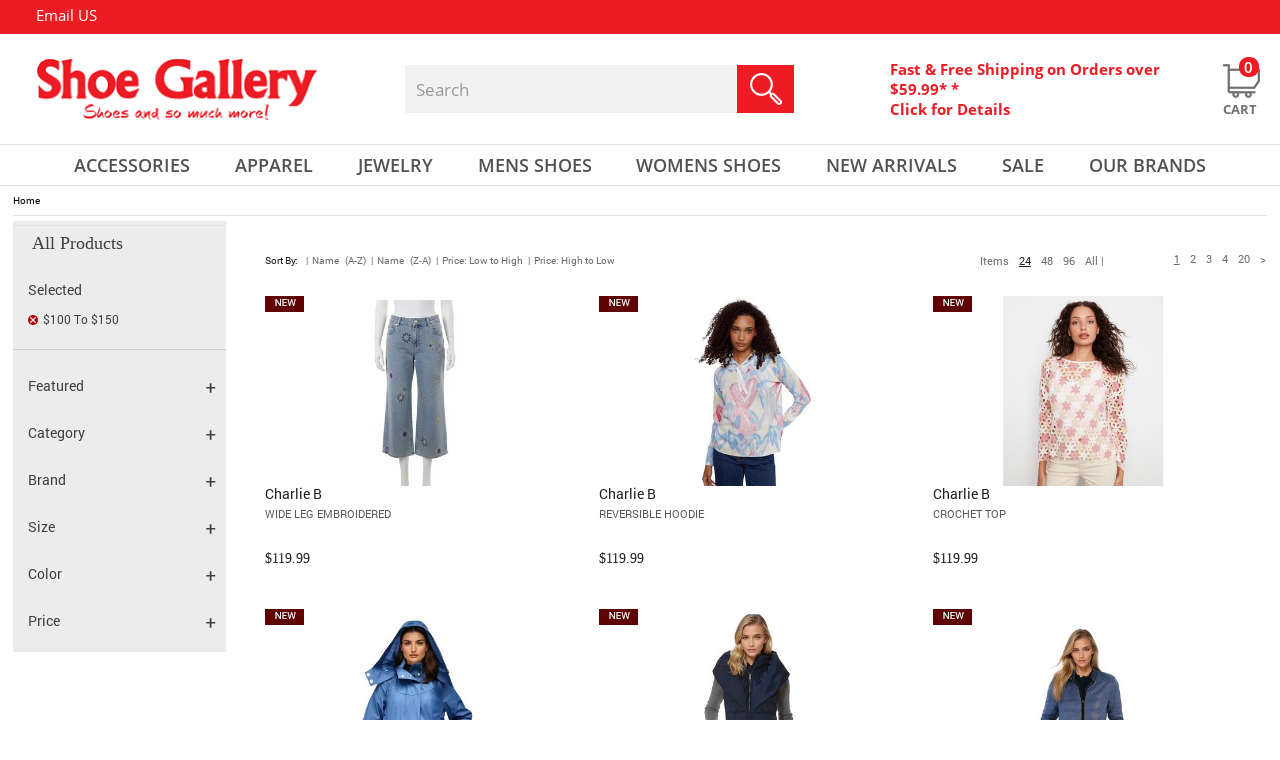

--- FILE ---
content_type: text/html;charset=UTF-8
request_url: https://www.shoegalleryonline.com/all-products/browse/price/100-to-150
body_size: 31683
content:

  <!doctype html>
  <html lang="en">
  <head >
  <!-- Google Tag Manager -->
<script>
setTimeout(function() {
(function(w,d,s,l,i){w[l]=w[l]||[];w[l].push({'gtm.start':
new Date().getTime(),event:'gtm.js'});var f=d.getElementsByTagName(s)[0],
j=d.createElement(s),dl=l!='dataLayer'?'&l='+l:'';j.async=true;j.src=
'https://www.googletagmanager.com/gtm.js?id='+i+dl;f.parentNode.insertBefore(j,f);
})(window,document,'script','dataLayer','GTM-WGQGFRKR');
}, 15000);
</script>
<!-- End Google Tag Manager -->  
  
  <title> </title>
  <meta name="keywords" content="Shoe Store near Me, Shoe Gallery Online, Shoes Online, Shoe Websites, The shoe, Shoe Sites" >
  <meta name="description" content="Find your perfect pair at the best shoe store near me! Shop Shoe Gallery Online for stylish and branded shoes with Fast & Free Shipping on orders over $59.99." >
  
  
  
  <meta http-equiv="Content-Type" content="text/html; charset=utf-8" >
  
  <link rel="shortcut icon" href="/favicon.ico" >
<meta name="viewport" content="width=device-width, initial-scale=1">
	 
<meta property="fb:app_id" content="227207217611233" />

<meta name="google-site-verification" content="6lVCDr2IzsYaNe3N37vUh6sJJAjyOIr1atCIEGqARNY" />

	
	
		<meta content="index,follow" name="robots">
	
		<meta property="og:title" content="Shoe Gallery| 

Find your perfect pair at the best shoe store near me! Shop Shoe Gallery Online for stylish and branded shoes with Fast & Free Shipping on orders over $59.99." />
		<meta property="og:type" content="product.group" />
		<meta property="og:url" content="https://www.shoegalleryonline.com/all-products" />
        
		<meta property="og:image" content="https://www.shoegalleryonline.com/images/shoe-gallery-social.png" />
		<meta property="og:description" content="Find your perfect pair at the best shoe store near me! Shop Shoe Gallery Online for stylish and branded shoes with Fast & Free Shipping on orders over $59.99." />
		<meta property="og:site_name" content="Shoe Gallery" />
		
		
		<meta name="twitter:card" content="summary">
		<meta name="twitter:site" content="@shopshoegallery">
		<meta name="twitter:title" content="Shoe Gallery| 

Find your perfect pair at the best shoe store near me! Shop Shoe Gallery Online for stylish and branded shoes with Fast & Free Shipping on orders over $59.99.">
		<meta name="twitter:description" content="Find your perfect pair at the best shoe store near me! Shop Shoe Gallery Online for stylish and branded shoes with Fast & Free Shipping on orders over $59.99." />
		<meta name="twitter:image" content="https://www.shoegalleryonline.com/images/shoe-gallery-social.png">
		
	
        	<meta content="noindex, follow" name="robots">
      	
			<link rel="canonical" href="https://www.shoegalleryonline.com/all-products/browse/price/100-to-150" />	
		
		<script type="text/javascript">
		setTimeout(() => {
			var _gaq = _gaq || [];
			_gaq.push(['_setAccount', 'UA-5782549-1']);
			_gaq.push(['_trackPageview']);

			(function() {
			var ga = document.createElement('script'); ga.type = 'text/javascript'; ga.async = true;
			ga.src = ('https:' == document.location.protocol ? 'https://ssl' : 'http://www') + '.google-analytics.com/ga.js';
			var s = document.getElementsByTagName('script')[0]; s.parentNode.insertBefore(ga, s);
			})();
		}, 15000);
		</script>
		

<script async defer src="https://www.googletagmanager.com/gtag/js?id=AW-1062862464"></script>
<script>
setTimeout(() => {
  window.dataLayer = window.dataLayer || [];
  function gtag() {dataLayer.push(arguments);}
  gtag('js', new Date());
  gtag('config', 'AW-1062862464');
  
}, 15000);
</script>


	
	
	
	<style>
	@-ms-viewport{width:device-width}div#footer-bottom .footer-social-container span.title{float:left;height:auto;margin:3px auto;padding:0;font-family:OpenSans-Bold;font-size:15px;color:#000;text-transform:capitalize}@media (max-width:767px){.hp-featured-items li a img{width:100%;height:100%;max-width:297px!important;height:297px;margin:0 auto}header{border-bottom:1px solid #e1e1e1;padding:0 0 7px}#header-middle{height:auto}.cart-container .cart-icon a{right:0}#topbar .container span.header-callus{display:none}#topbar .container .topnav{float:left}#topbar .container .topnav{float:left!important;position:absolute;left:2%;right:0;top:0;bottom:0;margin:0 auto;display:inline-table;width:100%;max-width:425px}#topbar a:nth-child(4){margin:0 0 0 30px}#topbar a:nth-child(5){margin:0 15px}.header-freeshipping{display:none}.col.logo-container{max-width:100%;margin:15px auto;float:left;width:100%;display:table;flex:0 0 100%}.col.cart-container{max-width:98%;margin:0 0 0 1%;float:left;position:relative;top:0;width:100%;display:table;right:0;left:0}.col.searchHolder{max-width:98%;margin:10px 0 0 1%;flex:0 0 100%;float:left;display:table;position:relative}.col.cart-container .cart-icon button.navbar-toggler{margin:0;height:26px;width:30px;padding:0;float:left;position:relative}.col.searchHolder .search{position:relative;width:100%;max-width:100%;margin:0;float:left;background:#f3f2f2;height:48px}#header-nav{background:0 0;height:0;border-top:0 solid #e1e1e1;border-bottom:0 solid #e1e1e1}.col.cart-container .cart-icon{max-width:100%;margin:4px 1px 0 0}.col.searchHolder input#searchKeyword{float:left}#main-navigation ul.nav-pills{width:100%;position:relative;margin:4px auto;border:0 solid #e1e1e1;padding:5px 0;height:auto;background:#fff}#main-navigation .nav-pills li.dropdown{position:relative;width:100%;text-align:left;line-height:29px;padding:0 0 0 1%;background:url('https://www.shoegalleryonline.com/images/hp_down_arrow.png') 98% center no-repeat}#main-navigation .dropdown-menu{top:0!important;border-top:0 solid #ed1c24!important;width:88%;margin:0 0 0 1%;float:left;height:auto;padding:5px 0;position:relative;border-radius:0;box-shadow:0 0 0 0 #000;border:0 solid}#main-navigation .nav-pills li .dropdown-menu a{font-size:15px;color:#000;text-transform:capitalize;font-family:OpenSans-Regular;width:100%;text-align:left;font-weight:400;padding:5px 0 0}#main-navigation .nav-pills li a{color:#ed1c24}#main-navigation .nav-pills li.dropdown-toggle>a{height:42px;text-align:left;display:inline;width:100%;float:left}section#contentHolder{margin:231px auto 0}#main-navigation .nav-pills li.dropdown:nth-of-type(1) .dropdown-menu{margin:6px 0 0 2%}#main-navigation .nav-pills li.dropdown:nth-of-type(2) .dropdown-menu{margin:6px 0 0 2%}#main-navigation .nav-pills li.dropdown:nth-of-type(3) .dropdown-menu{margin:6px 0 0 2%}#main-navigation .nav-pills li.dropdown:nth-of-type(4) .dropdown-menu{margin:6px 0 0 2%}#main-navigation .nav-pills li.dropdown:nth-of-type(5) .dropdown-menu{margin:6px 0 0 2%}.col.cart-container .header-freeshipping{display:none}a.left.carousel-control{left:10px}a.right.carousel-control{right:10px}#indexSlider #indexCarousel .carousel-inner .carousel-item .left-slider{width:100%;left:0;right:0;text-align:center;margin:auto;padding:13% 0 0}div#indexSlider .carousel-indicators li{width:10px;height:10px;background-size:100%}div#indexSlider .carousel-indicators li.active{width:10px;height:10px;background-size:100%}.miniBanner{width:100%;padding:0 15px;margin:40px auto 0}.miniBanner div{width:100%;max-width:100%}.hp-featured-items{width:100%;padding:0 15px}.hp-featured-items h3{font-size:20px;margin:0 0 25px}#owl-index-featured{padding:0 16%}div#footer-bottom .footer-social-container span.title{display:none}}:root{--blue:#007bff;--indigo:#6610f2;--purple:#6f42c1;--pink:#e83e8c;--red:#dc3545;--orange:#fd7e14;--yellow:#ffc107;--green:#28a745;--teal:#20c997;--cyan:#17a2b8;--white:#fff;--gray:#868e96;--gray-dark:#343a40;--primary:#007bff;--secondary:#868e96;--success:#28a745;--info:#17a2b8;--warning:#ffc107;--danger:#dc3545;--light:#f8f9fa;--dark:#343a40;--breakpoint-xs:0;--breakpoint-sm:576px;--breakpoint-md:768px;--breakpoint-lg:992px;--breakpoint-xl:1200px;--font-family-sans-serif:-apple-system,BlinkMacSystemFont,"Segoe UI",Roboto,"Helvetica Neue",Arial,sans-serif,"Apple Color Emoji","Segoe UI Emoji","Segoe UI Symbol";--font-family-monospace:"SFMono-Regular",Menlo,Monaco,Consolas,"Liberation Mono","Courier New",monospace}*,::after,::before{box-sizing:border-box}html{font-family:sans-serif;line-height:1.15;-webkit-text-size-adjust:100%;-ms-text-size-adjust:100%;-ms-overflow-style:scrollbar}header,nav,section{display:block}body{margin:0;font-family:-apple-system,BlinkMacSystemFont,"Segoe UI",Roboto,"Helvetica Neue",Arial,sans-serif,"Apple Color Emoji","Segoe UI Emoji","Segoe UI Symbol";font-size:1rem;font-weight:400;line-height:1.5;color:#212529;text-align:left;background-color:#fff}hr{box-sizing:content-box;height:0;overflow:visible}h3{margin-top:0;margin-bottom:.5rem}p{margin-top:0;margin-bottom:1rem}ol,ul{margin-top:0;margin-bottom:1rem}a{color:#007bff;text-decoration:none;background-color:transparent;-webkit-text-decoration-skip:objects}img{vertical-align:middle;border-style:none}a,button,input:not([type=range]){-ms-touch-action:manipulation;touch-action:manipulation}button{border-radius:0}button,input{margin:0;font-family:inherit;font-size:inherit;line-height:inherit}button,input{overflow:visible}button{text-transform:none}button,html [type=button]{-webkit-appearance:button}[type=button]::-moz-focus-inner,button::-moz-focus-inner{padding:0;border-style:none}fieldset{min-width:0;padding:0;margin:0;border:0}::-webkit-file-upload-button{font:inherit;-webkit-appearance:button}h3{margin-bottom:.5rem;font-family:inherit;font-weight:500;line-height:1.2;color:inherit}h3{font-size:1.75rem}hr{margin-top:1rem;margin-bottom:1rem;border:0;border-top:1px solid rgba(0,0,0,.1)}.img-fluid{max-width:100%;height:auto}.container{width:100%;padding-right:15px;padding-left:15px;margin-right:auto;margin-left:auto}@media (min-width:576px){.container{max-width:540px}}@media (min-width:768px){.container{max-width:720px}}@media (min-width:992px){.container{max-width:960px}}@media (min-width:1200px){.container{max-width:1140px}}.row{display:-ms-flexbox;display:flex;-ms-flex-wrap:wrap;flex-wrap:wrap;margin-right:-15px;margin-left:-15px}.no-gutters{margin-right:0;margin-left:0}.no-gutters>.col,.no-gutters>[class*=col-]{padding-right:0;padding-left:0}.col,.col-12,.col-md-12,.col-sm-12{position:relative;width:100%;min-height:1px;padding-right:15px;padding-left:15px}.col{-ms-flex-preferred-size:0;flex-basis:0;-ms-flex-positive:1;flex-grow:1;max-width:100%}.col-12{-ms-flex:0 0 100%;flex:0 0 100%;max-width:100%}@media (min-width:576px){.col-sm-12{-ms-flex:0 0 100%;flex:0 0 100%;max-width:100%}}@media (min-width:768px){.col-md-12{-ms-flex:0 0 100%;flex:0 0 100%;max-width:100%}}.collapse{display:none}.dropdown{position:relative}.dropdown-toggle::after{display:inline-block;width:0;height:0;margin-left:.255em;vertical-align:.255em;content:"";border-top:.3em solid;border-right:.3em solid transparent;border-bottom:0;border-left:.3em solid transparent}.dropdown-menu{position:absolute;top:100%;left:0;z-index:1000;display:none;float:left;min-width:10rem;padding:.5rem 0;margin:.125rem 0 0;font-size:1rem;color:#212529;text-align:left;list-style:none;background-color:#fff;background-clip:padding-box;border:1px solid rgba(0,0,0,.15);border-radius:.25rem}.dropdown-item{display:block;width:100%;padding:.25rem 1.5rem;clear:both;font-weight:400;color:#212529;text-align:inherit;white-space:nowrap;background:0 0;border:0}.nav{display:-ms-flexbox;display:flex;-ms-flex-wrap:wrap;flex-wrap:wrap;padding-left:0;margin-bottom:0;list-style:none}.nav-link{display:block;padding:.5rem 1rem}.nav-pills .nav-link{border-radius:.25rem}.nav-fill .nav-item{-ms-flex:1 1 auto;flex:1 1 auto;text-align:center}.navbar-collapse{-ms-flex-preferred-size:100%;flex-basis:100%;-ms-flex-positive:1;flex-grow:1;-ms-flex-align:center;align-items:center}.navbar-toggler{padding:.25rem .75rem;font-size:1.25rem;line-height:1;background:0 0;border:1px solid transparent;border-radius:.25rem}@media (min-width:768px){.navbar-expand-md{-ms-flex-flow:row nowrap;flex-flow:row nowrap;-ms-flex-pack:start;justify-content:flex-start}.navbar-expand-md .navbar-collapse{display:-ms-flexbox!important;display:flex!important;-ms-flex-preferred-size:auto;flex-basis:auto}}.carousel{position:relative}.carousel-inner{position:relative;width:100%;overflow:hidden}.carousel-item{position:relative;display:none;-ms-flex-align:center;align-items:center;width:100%;-webkit-backface-visibility:hidden;backface-visibility:hidden;-webkit-perspective:1000px;perspective:1000px}.carousel-item.active{display:block}.carousel-indicators{position:absolute;right:0;bottom:10px;left:0;z-index:15;display:-ms-flexbox;display:flex;-ms-flex-pack:center;justify-content:center;padding-left:0;margin-right:15%;margin-left:15%;list-style:none}.carousel-indicators li{position:relative;-ms-flex:0 1 auto;flex:0 1 auto;width:30px;height:3px;margin-right:3px;margin-left:3px;text-indent:-999px;background-color:rgba(255,255,255,.5)}.carousel-indicators li::before{position:absolute;top:-10px;left:0;display:inline-block;width:100%;height:10px;content:""}.carousel-indicators li::after{position:absolute;bottom:-10px;left:0;display:inline-block;width:100%;height:10px;content:""}.carousel-indicators .active{background-color:#fff}.d-none{display:none!important}.justify-content-end{-ms-flex-pack:end!important;justify-content:flex-end!important}.align-items-center{-ms-flex-align:center!important;align-items:center!important}.float-right{float:right!important}.pr-1{padding-right:.25rem!important}.text-center{text-align:center!important}@media (min-width:768px){.d-md-none{display:none!important}.d-md-inline{display:inline!important}.d-md-block{display:block!important}.text-md-left{text-align:left!important}}@media (min-width:992px){.text-lg-left{text-align:left!important}}.owl-carousel{display:none;width:100%;position:relative;z-index:1}.owl-carousel{position:relative}.owl-carousel{display:none;width:100%;z-index:1}body{font-family:Roboto-Regular;height:100%}header{padding:0;position:absolute;top:0;width:100%;z-index:3;border-bottom:0 solid #e1e1e1;padding:0 0 7px}section#contentHolder{margin:186px auto 0;background:#fff;min-height:200px;float:none;width:100%;max-width:1440px}header .container{max-width:1440px;padding:0}#header-middle{height:110px}#topbar{background:#ed1c24;height:34px;overflow:hidden;width:100%;max-width:1440px;margin:0 auto}#topbar a{font-family:OpenSans-Regular;font-size:15px;color:#fff;float:left;line-height:31px;text-decoration:none}#topbar a img{margin:0 3px 0 0}#topbar a:nth-child(4){margin:0 0 0 48px}#topbar a:nth-child(5){margin:0 44px 0 50px}#topbar span.seprator{color:#fff;float:left;margin:0 10px;line-height:30px}#topbar .container{font-family:OpenSans-Regular;text-align:left;line-height:34px;font-size:15px;color:#fff}#topbar .container span.header-callus{margin:0 0 0 2.8%;display:-webkit-box;display:-moz-box;display:-ms-flexbox;display:-webkit-flex;display:flex;-webkit-box-align:center;-moz-box-align:center;-webkit-align-items:center;-ms-flex-align:center;align-items:center}.col.logo-container{max-width:287px;margin:0 0 0 2.7%}.col.cart-container{max-width:465px;margin:0 0 0 7.5%}.col.cart-container .header-freeshipping{width:80%;max-width:85%!important;float:left;display:table}.col.searchHolder{max-width:419px;margin:0 0 0 6.5%}.col.searchHolder .search{position:relative;width:100%;max-width:100%;margin:0;float:left;background:#f3f2f2;height:48px}.col.searchHolder input#searchKeyword{border:none;outline:0;font-family:OpenSans-Regular;font-size:17px;color:#9a9a9a;width:80%;height:48px;border-radius:0;padding:0 0 0 3%;background:0 0}.col.searchHolder input#searchSubmit{border:none;background:0 0;position:absolute;right:0;top:0;margin:0;padding:0}#logo img{max-width:100%}.col.cart-container{padding-right:0}.col.cart-container .cart-icon{max-width:40px;margin:0 1px 0 0}.cart-container a,.cart-container span{color:#ed1c24;font-size:15px;line-height:20px;position:relative;text-decoration:none;font-family:OpenSans-Bold;width:100%;float:left;text-align:left}.cart-container .cart-icon a{position:relative;text-decoration:none;width:40px;float:right;text-align:center;top:5px}.cart-container .cart-icon span{color:#717171;font-size:13px;line-height:20px;text-decoration:none;font-family:OpenSans-Bold;width:80%;float:left;text-align:center;text-transform:uppercase;bottom:-21px;position:absolute}.cart-container span.cart-qty{position:absolute;top:-7px;right:3px;background:#ed1c24;width:20px;height:20px;border-radius:9px;color:#fff;font-size:15px;text-align:center;padding:0;font-family:OpenSans-Semibold}.cart-container .cart-icon a img.normal{display:inline-block}#header-nav{background:0 0;height:42px;border-top:1px solid #e1e1e1;border-bottom:1px solid #e1e1e1;width:100%;max-width:1440px;margin:0 auto}#nav-container{max-width:1440px;margin:auto;position:static}#main-navigation ul.nav-pills{width:92%;position:relative;margin:0 auto}#main-navigation .nav-pills li.dropdown{position:relative}#main-navigation .nav-pills li.dropdown-toggle>a{height:42px;text-align:center;display:inline}#main-navigation .nav-pills li a{color:#525252;border-radius:0;padding:6px 0;font-family:OpenSans-Semibold;font-size:18px;text-transform:uppercase}#main-navigation .dropdown-toggle::after{display:none}#main-navigation .nav-pills li.dropdown:nth-of-type(1) .dropdown-menu{margin:6px 0 0 4%}#main-navigation .nav-pills li.dropdown:nth-of-type(2) .dropdown-menu{margin:6px 0 0 -4%}#main-navigation .nav-pills li.dropdown:nth-of-type(3) .dropdown-menu{margin:6px 0 0 6%}#main-navigation .nav-pills li.dropdown:nth-of-type(4) .dropdown-menu{margin:6px 0 0 4%}#main-navigation .nav-pills li.dropdown:nth-of-type(5) .dropdown-menu{margin:6px 0 0 12%}#main-navigation .dropdown-menu{top:100%!important;background:#fff;border-top:4px solid #ed1c24!important;width:144px;margin:6px 0 0 -7%;float:left;height:auto;padding:5px 0 15px;position:absolute;border:none;border-radius:0;box-shadow:0 6px 18px 0 rgba(7,4,6,.17)}#main-navigation li.dropdown .dropdown-menu>.row{padding:0}#main-navigation .nav-pills li .dropdown-menu a{font-size:15px;color:#000;text-transform:uppercase;font-family:OpenSans-Regular;width:100%;text-align:center;font-weight:400;padding:10px 0 0}.nav-pills .nav-link{background-color:transparent}.nav-pills .nav-link{background-color:transparent!important}.hp-featured-items li a .outer{max-width:297px!important;max-height:297px;position:relative;margin:0 auto}.hp-featured-items li a .outer img{width:auto;margin:auto;max-width:100%}.hp-featured-items li a .outer img{max-height:297px;height:auto}#indexSlider{width:100%;height:auto;max-width:1440px}#indexSlider #indexCarousel{width:100%;height:auto}#indexSlider #indexCarousel .carousel-inner{width:100%;height:auto;position:relative}#indexSlider #indexCarousel .carousel-inner .carousel-item{width:100%;height:auto}#indexSlider #indexCarousel .carousel-inner .carousel-item .left-slider{position:absolute;left:185px;padding:15% 0 0;z-index:10;width:510px;height:auto}#indexSlider #indexCarousel .carousel-inner .carousel-item .right-slider{float:left;max-width:1440px;height:auto;width:100%;position:relative}#indexSlider #indexCarousel .carousel-inner .carousel-item .right-slider img{max-width:100%;width:100%}.carousel-control{position:absolute;top:45%;display:flex}a.left.carousel-control{left:42px;width:19px;height:35px}.carousel-control .prev-banner{background:url('https://www.shoegalleryonline.com/images/hp_left_arrow_icon.png') no-repeat;width:19px;height:35px}a.right.carousel-control{right:42px;width:19px;height:35px}.carousel-control .next-banner{background:url('https://www.shoegalleryonline.com/images/hp_right_arrow_icon.png') no-repeat;width:19px;height:35px}div#indexSlider .carousel-indicators{padding-bottom:0;bottom:0!important;left:0!important;margin-left:0!important;margin-right:0!important;z-index:3}div#indexSlider .carousel-indicators li{position:relative;-ms-flex:0 1 auto;text-indent:9999px;height:18px;width:18px;background:url('https://www.shoegalleryonline.com/images/hp_slider_circle_grey.png') no-repeat;margin:0 6px}div#indexSlider .carousel-indicators li.active{position:relative;-ms-flex:0 1 auto;margin:0 6px;text-indent:9999px;background:url('https://www.shoegalleryonline.com/images/hp_slider_circle_red.png') no-repeat}.miniBanner{float:none;width:100%;margin:50px auto 0;padding:0;position:relative;max-width:1289px;display:table}.miniBanner div{width:49%;max-width:630px;float:left;height:auto;position:relative;margin:0 2% 26px 0}.miniBanner div:nth-of-type(2n+2){float:right;margin-right:0}.miniBanner div img{float:left;width:100%;height:auto}.miniBanner div p{position:absolute;left:0;right:0;top:0;bottom:0;margin:auto;width:100%;height:100px}.miniBanner div p span{letter-spacing:3px;float:left;width:100%;font-family:OpenSans-Semibold;font-size:35px;color:#fff;text-transform:uppercase;text-align:center;height:auto;line-height:27px;margin:0 0 25px}.miniBanner div p a{background:url('https://www.shoegalleryonline.com/images/hp_shop_now_button.jpg') no-repeat;width:181px;height:45px;display:table;margin:0 auto}.hp-featured-items{float:none;width:100%;margin:43px auto 0;padding:0;position:relative;max-width:1289px}.hp-featured-items h3{font-family:OpenSans-Bold;float:left;width:100%;color:#000;text-transform:uppercase;text-align:center;margin:0 0 50px;font-size:30px;position:relative;height:23px;line-height:20px;letter-spacing:1px}.hp-featured-items h3 span{letter-spacing:2px;background:#fff;margin:0;padding:0 5px;position:relative}.hp-featured-items hr{width:100%;height:1px;border:none;border-bottom:1px solid #ccc;left:0;right:0;top:0;bottom:0;margin:auto;position:absolute}.hp-featured-items li{list-style:none}.hp-featured-items li a{float:left;width:100%;height:auto}.hp-featured-items li a img{width:100%;height:100%;max-width:297px;height:297px}.hp-featured-items li a span.desc{float:left;width:100%;text-transform:uppercase;font-family:OpenSans-Regular;color:#525252;font-size:18px;text-align:center;line-height:normal;margin:10px 0 0}.hp-featured-items li a span.price{float:left;width:100%;text-transform:uppercase;font-family:OpenSans-Semibold;color:#ed1c24;font-size:25px;text-align:center;line-height:normal;margin:0}#owl-index-featured{padding:0;display:inline-block;margin:0;position:relative}.hp-gifts .subscribe form input{max-width:265px;width:69.5%;float:left;height:44px;background:#fff;border:none;font-family:OpenSans-Regular;font-size:15px;color:#000;padding:0 0 0 15px;border:1px solid #848484}div#cartDrpDown{background:#fff;box-shadow:0 2px 3px #000;display:none;height:auto;margin-right:0;margin-top:0;position:absolute;right:3px;width:400px;z-index:250}@media (max-width:1366px){#owl-index-featured{padding:0 4%}}@media (max-width:1280px){.hp-featured-items{padding:0 15px}}@media (max-width:1199px){#owl-index-featured{padding:0 4%}}@media (max-width:991px){.cart-container a,.cart-container span{font-size:13px}#main-navigation .nav-pills li a{font-size:13px}.cart-container .cart-icon a{right:5px}#indexSlider #indexCarousel .carousel-inner .carousel-item .left-slider{padding:10% 0 0;left:13%}.hp-gifts .subscribe form input{width:62%;height:35px}}@media (max-width:767px){.hp-featured-items li a img{width:100%;height:100%;max-width:297px!important;height:297px;margin:0 auto}header{border-bottom:1px solid #e1e1e1;padding:0 0 7px}#header-middle{height:auto}.cart-container .cart-icon a{right:0}#topbar .container span.header-callus{display:none}#topbar .container .topnav{float:left}#topbar .container .topnav{float:left!important;position:absolute;left:2%;right:0;top:0;bottom:0;margin:0 auto;display:inline-table;width:100%;max-width:425px}#topbar a:nth-child(4){margin:0 0 0 30px}#topbar a:nth-child(5){margin:0 15px}.header-freeshipping{display:none}.col.logo-container{max-width:100%;margin:15px auto;float:left;width:100%;display:table;flex:0 0 100%}.col.cart-container{max-width:98%;margin:0 0 0 1%;float:left;position:relative;top:0;width:100%;display:table;right:0;left:0}.col.searchHolder{max-width:98%;margin:10px 0 0 1%;flex:0 0 100%;float:left;display:table;position:relative}.col.cart-container .cart-icon button.navbar-toggler{margin:0;height:26px;width:30px;padding:0;float:left;position:relative}.col.searchHolder .search{position:relative;width:100%;max-width:100%;margin:0;float:left;background:#f3f2f2;height:48px}#header-nav{background:0 0;height:0;border-top:0 solid #e1e1e1;border-bottom:0 solid #e1e1e1}.col.cart-container .cart-icon{max-width:100%;margin:4px 1px 0 0}.col.searchHolder input#searchKeyword{float:left}#main-navigation ul.nav-pills{width:100%;position:relative;margin:4px auto;border:0 solid #e1e1e1;padding:5px 0;height:auto;background:#fff}#main-navigation .nav-pills li.dropdown{position:relative;width:100%;text-align:left;line-height:29px;padding:0 0 0 1%;background:url('https://www.shoegalleryonline.com/images/hp_down_arrow.png') 98% center no-repeat}#main-navigation .dropdown-menu{top:0!important;border-top:0 solid #ed1c24!important;width:88%;margin:0 0 0 1%;float:left;height:auto;padding:5px 0;position:relative;border-radius:0;box-shadow:0 0 0 0 #000;border:0 solid}#main-navigation .nav-pills li .dropdown-menu a{font-size:15px;color:#000;text-transform:capitalize;font-family:OpenSans-Regular;width:100%;text-align:left;font-weight:400;padding:5px 0 0}#main-navigation .nav-pills li a{color:#ed1c24}#main-navigation .nav-pills li.dropdown-toggle>a{height:42px;text-align:left;display:inline;width:100%;float:left}section#contentHolder{margin:231px auto 0}#main-navigation .nav-pills li.dropdown:nth-of-type(1) .dropdown-menu{margin:6px 0 0 2%}#main-navigation .nav-pills li.dropdown:nth-of-type(2) .dropdown-menu{margin:6px 0 0 2%}#main-navigation .nav-pills li.dropdown:nth-of-type(3) .dropdown-menu{margin:6px 0 0 2%}#main-navigation .nav-pills li.dropdown:nth-of-type(4) .dropdown-menu{margin:6px 0 0 2%}#main-navigation .nav-pills li.dropdown:nth-of-type(5) .dropdown-menu{margin:6px 0 0 2%}.col.cart-container .header-freeshipping{display:none}a.left.carousel-control{left:10px}a.right.carousel-control{right:10px}#indexSlider #indexCarousel .carousel-inner .carousel-item .left-slider{width:100%;left:0;right:0;text-align:center;margin:auto;padding:13% 0 0}div#indexSlider .carousel-indicators li{width:10px;height:10px;background-size:100%}div#indexSlider .carousel-indicators li.active{width:10px;height:10px;background-size:100%}.miniBanner{width:100%;padding:0 15px;margin:40px auto 0}.miniBanner div{width:100%;max-width:100%}.hp-featured-items{width:100%;padding:0 15px}.hp-featured-items h3{font-size:20px;margin:0 0 25px}#owl-index-featured{padding:0 16%}}@media (max-width:450px){#indexSlider #indexCarousel .carousel-inner .carousel-item .left-slider{width:100%;left:0;right:0;text-align:center;margin:auto;padding:10% 0 0}#topbar a:nth-child(4){margin:0 0 0 10px}#topbar a:nth-child(5){margin:0 5px}#topbar a{font-size:10px}#topbar span.seprator{margin:0 2px}#topbar .container .topnav{max-width:345px}}@media (max-width:480px){.hp-featured-items li a .outer img{width:-webkit-fill-available}.hp-gifts .subscribe form input{height:33px}}ol{font-size:14px}
	.carousel-control .prev-banner {
		background: url(https://cdn-shoegallery.celerantwebservices.com/images/hp_left_arrow_icon.png) no-repeat scroll 0 0;
		width: 19px;
		height: 35px;
	}
	.carousel-control .next-banner {
		background: url(https://cdn-shoegallery.celerantwebservices.com/images/hp_right_arrow_icon.png) no-repeat scroll 0 0;
		width: 19px;
		height: 35px;
	}
	.miniBanner div img {width:100%; height:auto;}
	.miniBanner div {width:inherit; height:auto;}
	@-ms-viewport{width:device-width}@media (max-width:767px){header{border-bottom:1px solid #e1e1e1;padding:0 0 7px}#header-middle{height:auto}.cart-container .cart-icon a{right:0}#topbar .container span.header-callus{display:none}#topbar .container .topnav{float:left}#topbar .container .topnav{float:left!important;position:absolute;left:2%;right:0;top:0;bottom:0;margin:0 auto;display:inline-table;width:100%;max-width:425px}#topbar a:nth-child(4){margin:0 0 0 30px}#topbar a:nth-child(5){margin:0 15px}.header-freeshipping{display:none}.col.logo-container{max-width:100%;margin:15px auto;float:left;width:100%;display:table;flex:0 0 100%}.col.cart-container{max-width:98%;margin:0 0 0 1%;float:left;position:relative;top:0;width:100%;display:table;right:0;left:0}.col.searchHolder{max-width:98%;margin:10px 0 0 1%;flex:0 0 100%;float:left;display:table;position:relative}.col.cart-container .cart-icon button.navbar-toggler{margin:0;height:26px;width:30px;padding:0;float:left;position:relative}.col.searchHolder .search{position:relative;width:100%;max-width:100%;margin:0;float:left;background:#f3f2f2;height:48px}#header-nav{background:0 0;height:0;border-top:0 solid #e1e1e1;border-bottom:0 solid #e1e1e1}.col.cart-container .cart-icon{max-width:100%;margin:4px 1px 0 0}.col.searchHolder input#searchKeyword{float:left}#main-navigation ul.nav-pills{width:100%;position:relative;margin:4px auto;border:0 solid #e1e1e1;padding:5px 0;height:auto;background:#fff}#main-navigation .nav-pills li.dropdown{position:relative;width:100%;text-align:left;line-height:29px;padding:0 0 0 1%;background:url('https://www.shoegalleryonline.com/images/hp_down_arrow.png') 98% center no-repeat}#main-navigation .dropdown-menu{top:0!important;border-top:0 solid #ed1c24!important;width:88%;margin:0 0 0 1%;float:left;height:auto;padding:5px 0;position:relative;border-radius:0;box-shadow:0 0 0 0 #000;border:0 solid}#main-navigation .nav-pills li .dropdown-menu a{font-size:15px;color:#000;text-transform:capitalize;font-family:OpenSans-Regular;width:100%;text-align:left;font-weight:400;padding:5px 0 0}#main-navigation .nav-pills li a{color:#ed1c24}#main-navigation .nav-pills li.dropdown-toggle>a{height:42px;text-align:left;display:inline;width:100%;float:left}section#contentHolder{margin:231px auto 0}#main-navigation .nav-pills li.dropdown:nth-of-type(1) .dropdown-menu{margin:6px 0 0 2%}#main-navigation .nav-pills li.dropdown:nth-of-type(2) .dropdown-menu{margin:6px 0 0 2%}#main-navigation .nav-pills li.dropdown:nth-of-type(3) .dropdown-menu{margin:6px 0 0 2%}#main-navigation .nav-pills li.dropdown:nth-of-type(4) .dropdown-menu{margin:6px 0 0 2%}#main-navigation .nav-pills li.dropdown:nth-of-type(5) .dropdown-menu{margin:6px 0 0 2%}.col.cart-container .header-freeshipping{display:none}a.left.carousel-control{left:10px}a.right.carousel-control{right:10px}#indexSlider #indexCarousel .carousel-inner .carousel-item .left-slider{width:100%;left:0;right:0;text-align:center;margin:auto;padding:13% 0 0}div#indexSlider .carousel-indicators li{width:10px;height:10px;background-size:100%}div#indexSlider .carousel-indicators li.active{width:10px;height:10px;background-size:100%}.miniBanner{width:100%;padding:0 15px;margin:40px auto 0}.miniBanner div{width:100%;max-width:100%}div#footer-bottom .footer-social-container span.title{display:none}}@font-face{font-family:OpenSans-Regular;src:url('https://www.shoegalleryonline.com/fonts/OpenSans-Regular.ttf') format("truetype");font-display: swap;}@font-face{font-family:OpenSans-Bold;src:url('https://www.shoegalleryonline.com/fonts/OpenSans-Bold.ttf') format("truetype");font-display: swap;}@font-face{font-family:OpenSans-Semibold;src:url('https://www.shoegalleryonline.com/fonts/OpenSans-Semibold.ttf') format("truetype");font-display: swap;}@font-face{font-family:Roboto-Regular;src:url('https://www.shoegalleryonline.com/fonts/Roboto-Regular.ttf') format("truetype");font-display: swap;}div#footer-bottom .footer-social-container span.title{float:left;height:auto;margin:3px auto;padding:0;font-family:OpenSans-Bold;font-size:15px;color:#000;text-transform:capitalize}@media (max-width:767px){header{border-bottom:1px solid #e1e1e1;padding:0 0 7px}#header-middle{height:auto}.cart-container .cart-icon a{right:0}#topbar .container span.header-callus{display:none}#topbar .container .topnav{float:left}#topbar .container .topnav{float:left!important;position:absolute;left:2%;right:0;top:0;bottom:0;margin:0 auto;display:inline-table;width:100%;max-width:425px}#topbar a:nth-child(4){margin:0 0 0 30px}#topbar a:nth-child(5){margin:0 15px}.header-freeshipping{display:none}.col.logo-container{max-width:100%;margin:15px auto;float:left;width:100%;display:table;flex:0 0 100%}.col.cart-container{max-width:98%;margin:0 0 0 1%;float:left;position:relative;top:0;width:100%;display:table;right:0;left:0}.col.searchHolder{max-width:98%;margin:10px 0 0 1%;flex:0 0 100%;float:left;display:table;position:relative}.col.cart-container .cart-icon button.navbar-toggler{margin:0;height:26px;width:30px;padding:0;float:left;position:relative}.col.searchHolder .search{position:relative;width:100%;max-width:100%;margin:0;float:left;background:#f3f2f2;height:48px}#header-nav{background:0 0;height:0;border-top:0 solid #e1e1e1;border-bottom:0 solid #e1e1e1}.col.cart-container .cart-icon{max-width:100%;margin:4px 1px 0 0}.col.searchHolder input#searchKeyword{float:left}#main-navigation ul.nav-pills{width:100%;position:relative;margin:4px auto;border:0 solid #e1e1e1;padding:5px 0;height:auto;background:#fff}#main-navigation .nav-pills li.dropdown{position:relative;width:100%;text-align:left;line-height:29px;padding:0 0 0 1%;background:url('https://www.shoegalleryonline.com/images/hp_down_arrow.png') 98% center no-repeat}#main-navigation .dropdown-menu{top:0!important;border-top:0 solid #ed1c24!important;width:88%;margin:0 0 0 1%;float:left;height:auto;padding:5px 0;position:relative;border-radius:0;box-shadow:0 0 0 0 #000;border:0 solid}#main-navigation .nav-pills li .dropdown-menu a{font-size:15px;color:#000;text-transform:capitalize;font-family:OpenSans-Regular;width:100%;text-align:left;font-weight:400;padding:5px 0 0}#main-navigation .nav-pills li a{color:#ed1c24}#main-navigation .nav-pills li.dropdown-toggle>a{height:42px;text-align:left;display:inline;width:100%;float:left}section#contentHolder{margin:231px auto 0}#main-navigation .nav-pills li.dropdown:nth-of-type(1) .dropdown-menu{margin:6px 0 0 2%}#main-navigation .nav-pills li.dropdown:nth-of-type(2) .dropdown-menu{margin:6px 0 0 2%}#main-navigation .nav-pills li.dropdown:nth-of-type(3) .dropdown-menu{margin:6px 0 0 2%}#main-navigation .nav-pills li.dropdown:nth-of-type(4) .dropdown-menu{margin:6px 0 0 2%}#main-navigation .nav-pills li.dropdown:nth-of-type(5) .dropdown-menu{margin:6px 0 0 2%}.col.cart-container .header-freeshipping{display:none}a.left.carousel-control{left:10px}a.right.carousel-control{right:10px}#indexSlider #indexCarousel .carousel-inner .carousel-item .left-slider{width:100%;left:0;right:0;text-align:center;margin:auto;padding:13% 0 0}div#indexSlider .carousel-indicators li{width:10px;height:10px;background-size:100%}div#indexSlider .carousel-indicators li.active{width:10px;height:10px;background-size:100%}.miniBanner{width:100%;padding:0 15px;margin:40px auto 0}.miniBanner div{width:100%;max-width:100%}div#footer-bottom .footer-social-container span.title{display:none}}@media (min-width:768px){.d-md-none{display:none!important}.d-md-inline{display:inline!important}.d-md-block{display:block!important}.text-md-left{text-align:left!important}}#topbar a{font-family:OpenSans-Regular;font-size:15px;color:#fff;float:left;line-height:31px;text-decoration:none}.carousel-control .prev-banner{background:url('https://www.shoegalleryonline.com/images/hp_left_arrow_icon.png') no-repeat;width:19px;height:35px}.carousel-control .next-banner{background:url('https://www.shoegalleryonline.com/images/hp_right_arrow_icon.png') no-repeat;width:19px;height:35px}div#indexSlider .carousel-indicators li{position:relative;-ms-flex:0 1 auto;text-indent:9999px;height:18px;width:18px;background:url('https://www.shoegalleryonline.com/images/hp_slider_circle_grey.png') no-repeat;margin:0 6px}div#indexSlider .carousel-indicators li.active{position:relative;-ms-flex:0 1 auto;margin:0 6px;text-indent:9999px;background:url('https://www.shoegalleryonline.com/images/hp_slider_circle_red.png') no-repeat}.miniBanner div p a{background:url('https://www.shoegalleryonline.com/images/hp_shop_now_button.jpg') no-repeat;width:181px;height:45px;display:table;margin:0 auto}@media (max-width:767px){header{border-bottom:1px solid #e1e1e1;padding:0 0 7px}#header-middle{height:auto}.cart-container .cart-icon a{right:0}#topbar .container span.header-callus{display:none}#topbar .container .topnav{float:left}#topbar .container .topnav{float:left!important;position:absolute;left:2%;right:0;top:0;bottom:0;margin:0 auto;display:inline-table;width:100%;max-width:425px}#topbar a:nth-child(4){margin:0 0 0 30px}#topbar a:nth-child(5){margin:0 15px}.header-freeshipping{display:none}.col.logo-container{max-width:100%;margin:15px auto;float:left;width:100%;display:table;flex:0 0 100%}.col.cart-container{max-width:98%;margin:0 0 0 1%;float:left;position:relative;top:0;width:100%;display:table;right:0;left:0}.col.searchHolder{max-width:98%;margin:10px 0 0 1%;flex:0 0 100%;float:left;display:table;position:relative}.col.cart-container .cart-icon button.navbar-toggler{margin:0;height:26px;width:30px;padding:0;float:left;position:relative}.col.searchHolder .search{position:relative;width:100%;max-width:100%;margin:0;float:left;background:#f3f2f2;height:48px}#header-nav{background:0 0;height:0;border-top:0 solid #e1e1e1;border-bottom:0 solid #e1e1e1}.col.cart-container .cart-icon{max-width:100%;margin:4px 1px 0 0}.col.searchHolder input#searchKeyword{float:left}#main-navigation ul.nav-pills{width:100%;position:relative;margin:4px auto;border:0 solid #e1e1e1;padding:5px 0;height:auto;background:#fff}#main-navigation .nav-pills li.dropdown{position:relative;width:100%;text-align:left;line-height:29px;padding:0 0 0 1%;background:url('https://www.shoegalleryonline.com/images/hp_down_arrow.png') 98% center no-repeat}#main-navigation .dropdown-menu{top:0!important;border-top:0 solid #ed1c24!important;width:88%;margin:0 0 0 1%;float:left;height:auto;padding:5px 0;position:relative;border-radius:0;box-shadow:0 0 0 0 #000;border:0 solid}#main-navigation .nav-pills li .dropdown-menu a{font-size:15px;color:#000;text-transform:capitalize;font-family:OpenSans-Regular;width:100%;text-align:left;font-weight:400;padding:5px 0 0}#main-navigation .nav-pills li a{color:#ed1c24}#main-navigation .nav-pills li.dropdown-toggle>a{height:42px;text-align:left;display:inline;width:100%;float:left}section#contentHolder{margin:231px auto 0}#main-navigation .nav-pills li.dropdown:nth-of-type(1) .dropdown-menu{margin:6px 0 0 2%}#main-navigation .nav-pills li.dropdown:nth-of-type(2) .dropdown-menu{margin:6px 0 0 2%}#main-navigation .nav-pills li.dropdown:nth-of-type(3) .dropdown-menu{margin:6px 0 0 2%}#main-navigation .nav-pills li.dropdown:nth-of-type(4) .dropdown-menu{margin:6px 0 0 2%}#main-navigation .nav-pills li.dropdown:nth-of-type(5) .dropdown-menu{margin:6px 0 0 2%}.col.cart-container .header-freeshipping{display:none}a.left.carousel-control{left:10px}a.right.carousel-control{right:10px}#indexSlider #indexCarousel .carousel-inner .carousel-item .left-slider{width:100%;left:0;right:0;text-align:center;margin:auto;padding:13% 0 0}div#indexSlider .carousel-indicators li{width:10px;height:10px;background-size:100%}div#indexSlider .carousel-indicators li.active{width:10px;height:10px;background-size:100%}.miniBanner{width:100%;padding:0 15px;margin:40px auto 0}.miniBanner div{width:100%;max-width:100%}}@media (max-width:450px){#indexSlider #indexCarousel .carousel-inner .carousel-item .left-slider{width:100%;left:0;right:0;text-align:center;margin:auto;padding:10% 0 0}#topbar a:nth-child(4){margin:0 0 0 10px}#topbar a:nth-child(5){margin:0 5px}#topbar a{font-size:10px}#topbar span.seprator{margin:0 2px}#topbar .container .topnav{max-width:345px}}.carousel-control .prev-banner{background:url(https://cdn-shoegallery.celerantwebservices.com/images/hp_left_arrow_icon.png) no-repeat;width:19px;height:35px}.carousel-control .next-banner{background:url(https://cdn-shoegallery.celerantwebservices.com/images/hp_right_arrow_icon.png) no-repeat;width:19px;height:35px}.miniBanner div img{width:100%;height:auto}.miniBanner div{width:inherit;height:auto}:root{--blue:#007bff;--indigo:#6610f2;--purple:#6f42c1;--pink:#e83e8c;--red:#dc3545;--orange:#fd7e14;--yellow:#ffc107;--green:#28a745;--teal:#20c997;--cyan:#17a2b8;--white:#fff;--gray:#868e96;--gray-dark:#343a40;--primary:#007bff;--secondary:#868e96;--success:#28a745;--info:#17a2b8;--warning:#ffc107;--danger:#dc3545;--light:#f8f9fa;--dark:#343a40;--breakpoint-xs:0;--breakpoint-sm:576px;--breakpoint-md:768px;--breakpoint-lg:992px;--breakpoint-xl:1200px;--font-family-sans-serif:-apple-system,BlinkMacSystemFont,"Segoe UI",Roboto,"Helvetica Neue",Arial,sans-serif,"Apple Color Emoji","Segoe UI Emoji","Segoe UI Symbol";--font-family-monospace:"SFMono-Regular",Menlo,Monaco,Consolas,"Liberation Mono","Courier New",monospace}*,::after,::before{box-sizing:border-box}html{font-family:sans-serif;line-height:1.15;-webkit-text-size-adjust:100%;-ms-text-size-adjust:100%;-ms-overflow-style:scrollbar}header,nav,section{display:block}body{margin:0;font-family:-apple-system,BlinkMacSystemFont,"Segoe UI",Roboto,"Helvetica Neue",Arial,sans-serif,"Apple Color Emoji","Segoe UI Emoji","Segoe UI Symbol";font-size:1rem;font-weight:400;line-height:1.5;color:#212529;text-align:left;background-color:#fff}p{margin-top:0;margin-bottom:1rem}ol,ul{margin-top:0;margin-bottom:1rem}a{color:#007bff;text-decoration:none;background-color:transparent;-webkit-text-decoration-skip:objects}img{vertical-align:middle;border-style:none}a,button,input:not([type=range]){-ms-touch-action:manipulation;touch-action:manipulation}button{border-radius:0}button,input{margin:0;font-family:inherit;font-size:inherit;line-height:inherit}button,input{overflow:visible}button{text-transform:none}button,html [type=button]{-webkit-appearance:button}[type=button]::-moz-focus-inner,button::-moz-focus-inner{padding:0;border-style:none}fieldset{min-width:0;padding:0;margin:0;border:0}::-webkit-file-upload-button{font:inherit;-webkit-appearance:button}.img-fluid{max-width:100%;height:auto}.container{width:100%;padding-right:15px;padding-left:15px;margin-right:auto;margin-left:auto}@media (min-width:576px){.container{max-width:540px}}@media (min-width:768px){.container{max-width:720px}}@media (min-width:992px){.container{max-width:960px}}@media (min-width:1200px){.container{max-width:1140px}}.row{display:-ms-flexbox;display:flex;-ms-flex-wrap:wrap;flex-wrap:wrap;margin-right:-15px;margin-left:-15px}.no-gutters{margin-right:0;margin-left:0}.no-gutters>.col,.no-gutters>[class*=col-]{padding-right:0;padding-left:0}.col,.col-12,.col-md-12,.col-sm-12{position:relative;width:100%;min-height:1px;padding-right:15px;padding-left:15px}.col{-ms-flex-preferred-size:0;flex-basis:0;-ms-flex-positive:1;flex-grow:1;max-width:100%}.col-12{-ms-flex:0 0 100%;flex:0 0 100%;max-width:100%}@media (min-width:576px){.col-sm-12{-ms-flex:0 0 100%;flex:0 0 100%;max-width:100%}}@media (min-width:768px){.col-md-12{-ms-flex:0 0 100%;flex:0 0 100%;max-width:100%}}.collapse{display:none}.dropdown{position:relative}.dropdown-toggle::after{display:inline-block;width:0;height:0;margin-left:.255em;vertical-align:.255em;content:"";border-top:.3em solid;border-right:.3em solid transparent;border-bottom:0;border-left:.3em solid transparent}.dropdown-menu{position:absolute;top:100%;left:0;z-index:1000;display:none;float:left;min-width:10rem;padding:.5rem 0;margin:.125rem 0 0;font-size:1rem;color:#212529;text-align:left;list-style:none;background-color:#fff;background-clip:padding-box;border:1px solid rgba(0,0,0,.15);border-radius:.25rem}.dropdown-item{display:block;width:100%;padding:.25rem 1.5rem;clear:both;font-weight:400;color:#212529;text-align:inherit;white-space:nowrap;background:0 0;border:0}.nav{display:-ms-flexbox;display:flex;-ms-flex-wrap:wrap;flex-wrap:wrap;padding-left:0;margin-bottom:0;list-style:none}.nav-link{display:block;padding:.5rem 1rem}.nav-pills .nav-link{border-radius:.25rem}.nav-fill .nav-item{-ms-flex:1 1 auto;flex:1 1 auto;text-align:center}.navbar-collapse{-ms-flex-preferred-size:100%;flex-basis:100%;-ms-flex-positive:1;flex-grow:1;-ms-flex-align:center;align-items:center}.navbar-toggler{padding:.25rem .75rem;font-size:1.25rem;line-height:1;background:0 0;border:1px solid transparent;border-radius:.25rem}@media (min-width:768px){.navbar-expand-md{-ms-flex-flow:row nowrap;flex-flow:row nowrap;-ms-flex-pack:start;justify-content:flex-start}.navbar-expand-md .navbar-collapse{display:-ms-flexbox!important;display:flex!important;-ms-flex-preferred-size:auto;flex-basis:auto}}.carousel{position:relative}.carousel-inner{position:relative;width:100%;overflow:hidden}.carousel-item{position:relative;display:none;-ms-flex-align:center;align-items:center;width:100%;-webkit-backface-visibility:hidden;backface-visibility:hidden;-webkit-perspective:1000px;perspective:1000px}.carousel-item.active{display:block}.carousel-indicators{position:absolute;right:0;bottom:10px;left:0;z-index:15;display:-ms-flexbox;display:flex;-ms-flex-pack:center;justify-content:center;padding-left:0;margin-right:15%;margin-left:15%;list-style:none}.carousel-indicators li{position:relative;-ms-flex:0 1 auto;flex:0 1 auto;width:30px;height:3px;margin-right:3px;margin-left:3px;text-indent:-999px;background-color:rgba(255,255,255,.5)}.carousel-indicators li::before{position:absolute;top:-10px;left:0;display:inline-block;width:100%;height:10px;content:""}.carousel-indicators li::after{position:absolute;bottom:-10px;left:0;display:inline-block;width:100%;height:10px;content:""}.carousel-indicators .active{background-color:#fff}.d-none{display:none!important}.justify-content-end{-ms-flex-pack:end!important;justify-content:flex-end!important}.align-items-center{-ms-flex-align:center!important;align-items:center!important}.float-right{float:right!important}.pr-1{padding-right:.25rem!important}.text-center{text-align:center!important}@media (min-width:768px){.d-md-none{display:none!important}.d-md-inline{display:inline!important}.d-md-block{display:block!important}.text-md-left{text-align:left!important}}@media (min-width:992px){.text-lg-left{text-align:left!important}}body{font-family:Roboto-Regular;height:100%}header{padding:0;position:absolute;top:0;width:100%;z-index:3;border-bottom:0 solid #e1e1e1;padding:0 0 7px}section#contentHolder{margin:186px auto 0;background:#fff;min-height:200px;float:none;width:100%;max-width:1440px}header .container{max-width:1440px;padding:0}#header-middle{height:110px}#topbar{background:#ed1c24;height:34px;overflow:hidden;width:100%;max-width:1440px;margin:0 auto}#topbar a{font-family:OpenSans-Regular;font-size:15px;color:#fff;float:left;line-height:31px;text-decoration:none}#topbar a img{margin:0 3px 0 0}#topbar a:nth-child(4){margin:0 0 0 48px}#topbar a:nth-child(5){margin:0 44px 0 50px}#topbar span.seprator{color:#fff;float:left;margin:0 10px;line-height:30px}#topbar .container{font-family:OpenSans-Regular;text-align:left;line-height:34px;font-size:15px;color:#fff}#topbar .container span.header-callus{margin:0 0 0 2.8%;display:-webkit-box;display:-moz-box;display:-ms-flexbox;display:-webkit-flex;display:flex;-webkit-box-align:center;-moz-box-align:center;-webkit-align-items:center;-ms-flex-align:center;align-items:center}.col.logo-container{max-width:287px;margin:0 0 0 2.7%}.col.cart-container{max-width:465px;margin:0 0 0 7.5%}.col.cart-container .header-freeshipping{width:80%;max-width:85%!important;float:left;display:table}.col.searchHolder{max-width:419px;margin:0 0 0 6.5%}.col.searchHolder .search{position:relative;width:100%;max-width:100%;margin:0;float:left;background:#f3f2f2;height:48px}.col.searchHolder input#searchKeyword{border:none;outline:0;font-family:OpenSans-Regular;font-size:17px;color:#9a9a9a;width:80%;height:48px;border-radius:0;padding:0 0 0 3%;background:0 0}.col.searchHolder input#searchSubmit{border:none;background:0 0;position:absolute;right:0;top:0;margin:0;padding:0}#logo img{max-width:100%}.col.cart-container{padding-right:0}.col.cart-container .cart-icon{max-width:40px;margin:0 1px 0 0}.cart-container a,.cart-container span{color:#ed1c24;font-size:15px;line-height:20px;position:relative;text-decoration:none;font-family:OpenSans-Bold;width:100%;float:left;text-align:left}.cart-container .cart-icon a{position:relative;text-decoration:none;width:40px;float:right;text-align:center;top:5px}.cart-container .cart-icon span{color:#717171;font-size:13px;line-height:20px;text-decoration:none;font-family:OpenSans-Bold;width:80%;float:left;text-align:center;text-transform:uppercase;bottom:-21px;position:absolute}.cart-container span.cart-qty{position:absolute;top:-7px;right:3px;background:#ed1c24;width:20px;height:20px;border-radius:9px;color:#fff;font-size:15px;text-align:center;padding:0;font-family:OpenSans-Semibold}.cart-container .cart-icon a img.normal{display:inline-block}#header-nav{background:0 0;height:42px;border-top:1px solid #e1e1e1;border-bottom:1px solid #e1e1e1;width:100%;max-width:1440px;margin:0 auto}#nav-container{max-width:1440px;margin:auto;position:static}#main-navigation ul.nav-pills{width:92%;position:relative;margin:0 auto}#main-navigation .nav-pills li.dropdown{position:relative}#main-navigation .nav-pills li.dropdown-toggle>a{height:42px;text-align:center;display:inline}#main-navigation .nav-pills li a{color:#525252;border-radius:0;padding:6px 0;font-family:OpenSans-Semibold;font-size:18px;text-transform:uppercase}#main-navigation .dropdown-toggle::after{display:none}#main-navigation .nav-pills li.dropdown:nth-of-type(1) .dropdown-menu{margin:6px 0 0 4%}#main-navigation .nav-pills li.dropdown:nth-of-type(2) .dropdown-menu{margin:6px 0 0 -4%}#main-navigation .nav-pills li.dropdown:nth-of-type(3) .dropdown-menu{margin:6px 0 0 6%}#main-navigation .nav-pills li.dropdown:nth-of-type(4) .dropdown-menu{margin:6px 0 0 4%}#main-navigation .nav-pills li.dropdown:nth-of-type(5) .dropdown-menu{margin:6px 0 0 12%}#main-navigation .dropdown-menu{top:100%!important;background:#fff;border-top:4px solid #ed1c24!important;width:144px;margin:6px 0 0 -7%;float:left;height:auto;padding:5px 0 15px;position:absolute;border:none;border-radius:0;box-shadow:0 6px 18px 0 rgba(7,4,6,.17)}#main-navigation li.dropdown .dropdown-menu>.row{padding:0}#main-navigation .nav-pills li .dropdown-menu a{font-size:15px;color:#000;text-transform:uppercase;font-family:OpenSans-Regular;width:100%;text-align:center;font-weight:400;padding:10px 0 0}.nav-pills .nav-link{background-color:transparent}.nav-pills .nav-link{background-color:transparent!important}#indexSlider{width:100%;height:auto;max-width:1440px}#indexSlider #indexCarousel{width:100%;height:auto}#indexSlider #indexCarousel .carousel-inner{width:100%;height:auto;position:relative}#indexSlider #indexCarousel .carousel-inner .carousel-item{width:100%;height:auto}#indexSlider #indexCarousel .carousel-inner .carousel-item .left-slider{position:absolute;left:185px;padding:15% 0 0;z-index:10;width:510px;height:auto}#indexSlider #indexCarousel .carousel-inner .carousel-item .right-slider{float:left;max-width:1440px;height:auto;width:100%;position:relative}#indexSlider #indexCarousel .carousel-inner .carousel-item .right-slider img{max-width:100%;width:100%}.carousel-control{position:absolute;top:45%;display:flex}a.left.carousel-control{left:42px;width:19px;height:35px}.carousel-control .prev-banner{background:url('https://www.shoegalleryonline.com/images/hp_left_arrow_icon.png') no-repeat;width:19px;height:35px}a.right.carousel-control{right:42px;width:19px;height:35px}.carousel-control .next-banner{background:url('https://www.shoegalleryonline.com/images/hp_right_arrow_icon.png') no-repeat;width:19px;height:35px}div#indexSlider .carousel-indicators{padding-bottom:0;bottom:0!important;left:0!important;margin-left:0!important;margin-right:0!important;z-index:3}div#indexSlider .carousel-indicators li{position:relative;-ms-flex:0 1 auto;text-indent:9999px;height:18px;width:18px;background:url('https://www.shoegalleryonline.com/images/hp_slider_circle_grey.png') no-repeat;margin:0 6px}div#indexSlider .carousel-indicators li.active{position:relative;-ms-flex:0 1 auto;margin:0 6px;text-indent:9999px;background:url('https://www.shoegalleryonline.com/images/hp_slider_circle_red.png') no-repeat}.miniBanner{float:none;width:100%;margin:50px auto 0;padding:0;position:relative;max-width:1289px;display:table}.miniBanner div{width:49%;max-width:630px;float:left;height:auto;position:relative;margin:0 2% 26px 0}.miniBanner div:nth-of-type(2n+2){float:right;margin-right:0}.miniBanner div img{float:left;width:100%;height:auto}.miniBanner div p{position:absolute;left:0;right:0;top:0;bottom:0;margin:auto;width:100%;height:100px}.miniBanner div p span{letter-spacing:3px;float:left;width:100%;font-family:OpenSans-Semibold;font-size:35px;color:#fff;text-transform:uppercase;text-align:center;height:auto;line-height:27px;margin:0 0 25px}.miniBanner div p a{background:url('https://www.shoegalleryonline.com/images/hp_shop_now_button.jpg') no-repeat;width:181px;height:45px;display:table;margin:0 auto}.hp-gifts .subscribe form input{max-width:265px;width:69.5%;float:left;height:44px;background:#fff;border:none;font-family:OpenSans-Regular;font-size:15px;color:#000;padding:0 0 0 15px;border:1px solid #848484}div#cartDrpDown{background:#fff;box-shadow:0 2px 3px #000;display:none;height:auto;margin-right:0;margin-top:0;position:absolute;right:3px;width:400px;z-index:250}@media (max-width:991px){.cart-container a,.cart-container span{font-size:13px}#main-navigation .nav-pills li a{font-size:13px}.cart-container .cart-icon a{right:5px}#indexSlider #indexCarousel .carousel-inner .carousel-item .left-slider{padding:10% 0 0;left:13%}.hp-gifts .subscribe form input{width:62%;height:35px}}@media (max-width:767px){header{border-bottom:1px solid #e1e1e1;padding:0 0 7px}#header-middle{height:auto}.cart-container .cart-icon a{right:0}#topbar .container span.header-callus{display:none}#topbar .container .topnav{float:left}#topbar .container .topnav{float:left!important;position:absolute;left:2%;right:0;top:0;bottom:0;margin:0 auto;display:inline-table;width:100%;max-width:425px}#topbar a:nth-child(4){margin:0 0 0 30px}#topbar a:nth-child(5){margin:0 15px}.header-freeshipping{display:none}.col.logo-container{max-width:100%;margin:15px auto;float:left;width:100%;display:table;flex:0 0 100%}.col.cart-container{max-width:98%;margin:0 0 0 1%;float:left;position:relative;top:0;width:100%;display:table;right:0;left:0}.col.searchHolder{max-width:98%;margin:10px 0 0 1%;flex:0 0 100%;float:left;display:table;position:relative}.col.cart-container .cart-icon button.navbar-toggler{margin:0;height:26px;width:30px;padding:0;float:left;position:relative}.col.searchHolder .search{position:relative;width:100%;max-width:100%;margin:0;float:left;background:#f3f2f2;height:48px}#header-nav{background:0 0;height:0;border-top:0 solid #e1e1e1;border-bottom:0 solid #e1e1e1}.col.cart-container .cart-icon{max-width:100%;margin:4px 1px 0 0}.col.searchHolder input#searchKeyword{float:left}#main-navigation ul.nav-pills{width:100%;position:relative;margin:4px auto;border:0 solid #e1e1e1;padding:5px 0;height:auto;background:#fff}#main-navigation .nav-pills li.dropdown{position:relative;width:100%;text-align:left;line-height:29px;padding:0 0 0 1%;background:url('https://www.shoegalleryonline.com/images/hp_down_arrow.png') 98% center no-repeat}#main-navigation .dropdown-menu{top:0!important;border-top:0 solid #ed1c24!important;width:88%;margin:0 0 0 1%;float:left;height:auto;padding:5px 0;position:relative;border-radius:0;box-shadow:0 0 0 0 #000;border:0 solid}#main-navigation .nav-pills li .dropdown-menu a{font-size:15px;color:#000;text-transform:capitalize;font-family:OpenSans-Regular;width:100%;text-align:left;font-weight:400;padding:5px 0 0}#main-navigation .nav-pills li a{color:#ed1c24}#main-navigation .nav-pills li.dropdown-toggle>a{height:42px;text-align:left;display:inline;width:100%;float:left}section#contentHolder{margin:231px auto 0}#main-navigation .nav-pills li.dropdown:nth-of-type(1) .dropdown-menu{margin:6px 0 0 2%}#main-navigation .nav-pills li.dropdown:nth-of-type(2) .dropdown-menu{margin:6px 0 0 2%}#main-navigation .nav-pills li.dropdown:nth-of-type(3) .dropdown-menu{margin:6px 0 0 2%}#main-navigation .nav-pills li.dropdown:nth-of-type(4) .dropdown-menu{margin:6px 0 0 2%}#main-navigation .nav-pills li.dropdown:nth-of-type(5) .dropdown-menu{margin:6px 0 0 2%}.col.cart-container .header-freeshipping{display:none}a.left.carousel-control{left:10px}a.right.carousel-control{right:10px}#indexSlider #indexCarousel .carousel-inner .carousel-item .left-slider{width:100%;left:0;right:0;text-align:center;margin:auto;padding:13% 0 0}div#indexSlider .carousel-indicators li{width:10px;height:10px;background-size:100%}div#indexSlider .carousel-indicators li.active{width:10px;height:10px;background-size:100%}.miniBanner{width:100%;padding:0 15px;margin:40px auto 0}.miniBanner div{width:100%;max-width:100%}}@media (max-width:450px){#indexSlider #indexCarousel .carousel-inner .carousel-item .left-slider{width:100%;left:0;right:0;text-align:center;margin:auto;padding:10% 0 0}#topbar a:nth-child(4){margin:0 0 0 10px}#topbar a:nth-child(5){margin:0 5px}#topbar a{font-size:10px}#topbar span.seprator{margin:0 2px}#topbar .container .topnav{max-width:345px}}@media (max-width:480px){.hp-gifts .subscribe form input{height:33px}}ol{font-size:14px}
	.cart-container span {width:100%; height: auto;}
	.miniBanner {max-width:100%; height: auto;}  
	
	</style>
		
	<link rel="preconnect" href="https://cdn-shoegallery.celerantwebservices.com">

	<link rel="preload" fetchpriority="high" as="image" type="image/png" href="https://cdn-shoegallery.celerantwebservices.com/cms/shoegallerycms/assets/Image/web%20banners(3).png">
	<link rel="preload" href="https://fonts.bunny.net/roboto/files/roboto-latin-400-normal.woff2" as="font" type="font/woff2" crossorigin>
	<link rel="preload" href="https://fonts.bunny.net/roboto/files/roboto-latin-700-normal.woff2" as="font" type="font/woff2" crossorigin>
	<link rel="preload" href="https://cdn-shoegallery.celerantwebservices.com/fonts/OpenSans-Semibold.ttf" as="font" type="font/ttf" crossorigin>
	<link rel="preload" href="https://cdn-shoegallery.celerantwebservices.com/fonts/OpenSans-Regular.ttf" as="font" type="font/ttf" crossorigin>
	<link rel="preload" href="https://cdn-shoegallery.celerantwebservices.com/fonts/OpenSans-Bold.ttf" as="font" type="font/ttf" crossorigin>
	<link rel="preload" href="https://cdn-shoegallery.celerantwebservices.com/fonts/Roboto-Regular.ttf" as="font" type="font/ttf" crossorigin>

	
	
	<link rel="stylesheet preload" href="https://cdn-shoegallery.celerantwebservices.com/css/bootstrap.min.css" as="style">
	<link rel="stylesheet preload" href="https://cdn-shoegallery.celerantwebservices.com/css/owl.carousel.css" as="style">
	<link rel="stylesheet preload" href="https://cdn-shoegallery.celerantwebservices.com/css/owl.carousel.min.css" as="style">
	<link rel="stylesheet preload" href="https://cdn-shoegallery.celerantwebservices.com/css/owl.theme.default.min.css" as="style">
	<link rel="stylesheet preload" href="https://cdn-shoegallery.celerantwebservices.com/css/custom.css?ver=101" as="style">
	<link rel="stylesheet preload" href="https://cdn-shoegallery.celerantwebservices.com/css/cart.css" as="style">
	<link rel="stylesheet preload" href="https://cdn-shoegallery.celerantwebservices.com/css/checkout.css" as="style">
	<link rel="stylesheet preload" href="https://cdn-shoegallery.celerantwebservices.com/css/shadowbox.css" as="style">
	<link rel="stylesheet preload" href="https://cdn-shoegallery.celerantwebservices.com/css/swiper.min.css" as="style">
	<link rel="stylesheet preload" href="https://cdn-shoegallery.celerantwebservices.com/css/animate.min.css" as="style">
		

<!-- Facebook Pixel Code -->

<script>
setTimeout(() => {

!function(f,b,e,v,n,t,s)

{if(f.fbq)return;n=f.fbq=function(){n.callMethod?

n.callMethod.apply(n,arguments):n.queue.push(arguments)};

if(!f._fbq)f._fbq=n;n.push=n;n.loaded=!0;n.version='2.0';

n.queue=[];t=b.createElement(e);t.async=!0;

t.src=v;s=b.getElementsByTagName(e)[0];

s.parentNode.insertBefore(t,s)}(window,document,'script',

'https://connect.facebook.net/en_US/fbevents.js');

fbq('init', '947199665350632'); 

fbq('track', 'PageView');

}, 15000);
</script>


<!-- End Facebook Pixel Code -->	
	 <script defer async src='https://www.google.com/recaptcha/api.js'></script>




	
<script defer async src="https://www.google.com/recaptcha/api.js"></script>
	
</head>

<body>
<!-- Google Tag Manager (noscript) -->
<noscript><iframe src="https://www.googletagmanager.com/ns.html?id=GTM-WGQGFRKR"
height="0" width="0" style="display:none;visibility:hidden"></iframe></noscript>
<!-- End Google Tag Manager (noscript) -->
<noscript>
<img height="1" width="1" src="https://www.facebook.com/tr?id=947199665350632&ev=PageView&noscript=1" alt="facebook pixel"/>
</noscript>

	<!-- **** START CONTENT HOLDER ***** -->
	<section id="contentHolder">
<div class="container-fluid"  id="catPage" ><div id="catPageInner"  class="row" > 
 

	    
	<ul class="breadcrumb col-md-12 col-sm-12"><li><a href='https://www.shoegalleryonline.com/' title='Home'>Home</a></li> <!--- <span class="seperator"> > </span> ---> </ul>
	  
	   
    <div class="col-lg-3 col-md-3 col-sm-3 col-xs-12 sideNav">
         
	<div id="sidenav1">
		<div class="navbar-header">
		  <button type="button" class="navbar-toggle" data-toggle="collapse" data-target="#sideNavbar"> <span class="filterProducts"> Filters  </span> </button>
		</div>
			
	<div class="collapse navbar-collapse" id="sideNavbar">
		<div class="panel-group" id="accordion">

			 <h2 class="dept"> </h2> 
			
			<h3 class="cat">
			 
			All Products
			 
			 </h3>  

			   
			<div class="panel panel-default">
			  <div class="panel-heading">
				<h4 class="panel-title shopByselect"> <a data-toggle="collapse" data-parent="#accordion" href="#collapseOne"> Selected<span class="caret"></span></a> </h4>
			  </div>
			  <!-- Note: By adding "in" after "collapse", it starts with that particular panel open by default; remove if you want them all collapsed by default --> 
			  <div id="collapseOne" class="panel-collapse collapse">
				<ul class="list-group">

			
        	<li><a href="https://www.shoegalleryonline.com/all-products/browse"  class="selected">
       		<span>$100 to $150</span></a></li>
      	
				</ul>
			  </div>
			</div>
			
            

		<hr> 
       
			  
			   
			<div id="featured-panel" class="panel panel-default">
			  <div class="panel-heading">
				<h4 class="panel-title"> <a data-toggle="collapse" data-parent="#accordion" href="#collapseTwo">Featured<span class="caret"></span></a> </h4>
			  </div>
			  <!-- Note: By adding "in" after "collapse", it starts with that particular panel open by default; remove if you want them all collapsed by default --> 
			  <div id="collapseTwo" class="panel-collapse collapse">
				<ul class="list-group">

			
				  <li class="navlink2"><a href="https://www.shoegalleryonline.com/all-products/browse/new/yes" class="navlink" title="list">
				  <button type="button" class="btn btn-circle"></button><span> New Arrivals </span></a></li>
				 
				  <li><a href="https://www.shoegalleryonline.com/all-products/browse/sale/yes" class="navlink" title="list">
				  <button type="button" class="btn btn-default btn-circle"></button><span> Sales & Clearance </span></a></li>
				 
				</ul>
			  </div>
			</div>
        	 
			
	<!-- **** SHOP BY DEPARTMENT ***** -->
	

	
	
	
	
	<!-- *** SET SHOP BY URL *** -->
	





	<!-- **** SHOP BY DEPARTMENT **** -->
    
      

	<div id="department-panel" class="panel panel-default">
			  <div class="panel-heading">
				<h4 class="panel-title"> <a data-toggle="collapse" data-parent="#accordion" href="#collapseThree">Category<span class="caret"></span></a> </h4>
			  </div>
		<div id="collapseThree" class="panel-collapse collapse">
	    <ul class="list-group">
			
								
								
									<li><a href="https://www.shoegalleryonline.com/apparel/browse/price/100-to-150" class="navlink" title="list">
																
								
								<button type="button" class="btn btn-default btn-circle"></button>
								<span>Apparel</span>
								</a>
								</li>
                                
		</ul>
		</div>
		</div>

    
   				 	<div id="brand-panel" class="panel panel-default">
			  <div class="panel-heading">
				<h4 class="panel-title"> <a data-toggle="collapse" data-parent="#accordion" href="#collapseFour">Brand<span class="caret"></span></a> </h4>
			  </div>
				<div id="collapseFour" class="panel-collapse collapse">
				<ul class="list-group overflow">
            

			 <li><a href="https://www.shoegalleryonline.com/all-products/browse/price/100-to-150/brand/adore" class="navlink" title="list">
				  <button type="button" class="btn btn-default btn-circle"></button>
				  <span class="">Adore </span>
				  </a>
				  </li>

    

			 <li><a href="https://www.shoegalleryonline.com/all-products/browse/price/100-to-150/brand/alegria" class="navlink" title="list">
				  <button type="button" class="btn btn-default btn-circle"></button>
				  <span class="">Alegria </span>
				  </a>
				  </li>

    

			 <li><a href="https://www.shoegalleryonline.com/all-products/browse/price/100-to-150/brand/amie-rafa" class="navlink" title="list">
				  <button type="button" class="btn btn-default btn-circle"></button>
				  <span class="">Amie Rafa </span>
				  </a>
				  </li>

    

			 <li><a href="https://www.shoegalleryonline.com/all-products/browse/price/100-to-150/brand/arcopedico" class="navlink" title="list">
				  <button type="button" class="btn btn-default btn-circle"></button>
				  <span class="">Arcopedico </span>
				  </a>
				  </li>

    

			 <li><a href="https://www.shoegalleryonline.com/all-products/browse/price/100-to-150/brand/ariat" class="navlink" title="list">
				  <button type="button" class="btn btn-default btn-circle"></button>
				  <span class="">Ariat </span>
				  </a>
				  </li>

    

			 <li><a href="https://www.shoegalleryonline.com/all-products/browse/price/100-to-150/brand/ariella" class="navlink" title="list">
				  <button type="button" class="btn btn-default btn-circle"></button>
				  <span class="">Ariella </span>
				  </a>
				  </li>

    

			 <li><a href="https://www.shoegalleryonline.com/all-products/browse/price/100-to-150/brand/azi" class="navlink" title="list">
				  <button type="button" class="btn btn-default btn-circle"></button>
				  <span class="">Azi </span>
				  </a>
				  </li>

    

			 <li><a href="https://www.shoegalleryonline.com/all-products/browse/price/100-to-150/brand/birkenstock" class="navlink" title="list">
				  <button type="button" class="btn btn-default btn-circle"></button>
				  <span class="">Birkenstock </span>
				  </a>
				  </li>

    

			 <li><a href="https://www.shoegalleryonline.com/all-products/browse/price/100-to-150/brand/biza" class="navlink" title="list">
				  <button type="button" class="btn btn-default btn-circle"></button>
				  <span class="">Biza </span>
				  </a>
				  </li>

    

			 <li><a href="https://www.shoegalleryonline.com/all-products/browse/price/100-to-150/brand/bogg-bag" class="navlink" title="list">
				  <button type="button" class="btn btn-default btn-circle"></button>
				  <span class="">Bogg Bag </span>
				  </a>
				  </li>

    

			 <li><a href="https://www.shoegalleryonline.com/all-products/browse/price/100-to-150/brand/born" class="navlink" title="list">
				  <button type="button" class="btn btn-default btn-circle"></button>
				  <span class="">Born </span>
				  </a>
				  </li>

    

			 <li><a href="https://www.shoegalleryonline.com/all-products/browse/price/100-to-150/brand/brighton" class="navlink" title="list">
				  <button type="button" class="btn btn-default btn-circle"></button>
				  <span class="">Brighton </span>
				  </a>
				  </li>

    

			 <li><a href="https://www.shoegalleryonline.com/all-products/browse/price/100-to-150/brand/brooks-shoes" class="navlink" title="list">
				  <button type="button" class="btn btn-default btn-circle"></button>
				  <span class="">Brooks Shoes </span>
				  </a>
				  </li>

    

			 <li><a href="https://www.shoegalleryonline.com/all-products/browse/price/100-to-150/brand/bussola" class="navlink" title="list">
				  <button type="button" class="btn btn-default btn-circle"></button>
				  <span class="">Bussola </span>
				  </a>
				  </li>

    

			 <li><a href="https://www.shoegalleryonline.com/all-products/browse/price/100-to-150/brand/chaco" class="navlink" title="list">
				  <button type="button" class="btn btn-default btn-circle"></button>
				  <span class="">Chaco </span>
				  </a>
				  </li>

    

			 <li><a href="https://www.shoegalleryonline.com/all-products/browse/price/100-to-150/brand/charlie-b" class="navlink" title="list">
				  <button type="button" class="btn btn-default btn-circle"></button>
				  <span class="">Charlie B </span>
				  </a>
				  </li>

    

			 <li><a href="https://www.shoegalleryonline.com/all-products/browse/price/100-to-150/brand/chinese-laundry" class="navlink" title="list">
				  <button type="button" class="btn btn-default btn-circle"></button>
				  <span class="">Chinese Laundry </span>
				  </a>
				  </li>

    

			 <li><a href="https://www.shoegalleryonline.com/all-products/browse/price/100-to-150/brand/chocolat-blu" class="navlink" title="list">
				  <button type="button" class="btn btn-default btn-circle"></button>
				  <span class="">Chocolat Blu </span>
				  </a>
				  </li>

    

			 <li><a href="https://www.shoegalleryonline.com/all-products/browse/price/100-to-150/brand/ciao-milano" class="navlink" title="list">
				  <button type="button" class="btn btn-default btn-circle"></button>
				  <span class="">Ciao Milano </span>
				  </a>
				  </li>

    

			 <li><a href="https://www.shoegalleryonline.com/all-products/browse/price/100-to-150/brand/clara-sunwoo" class="navlink" title="list">
				  <button type="button" class="btn btn-default btn-circle"></button>
				  <span class="">Clara Sunwoo </span>
				  </a>
				  </li>

    

			 <li><a href="https://www.shoegalleryonline.com/all-products/browse/price/100-to-150/brand/clarks" class="navlink" title="list">
				  <button type="button" class="btn btn-default btn-circle"></button>
				  <span class="">Clarks </span>
				  </a>
				  </li>

    

			 <li><a href="https://www.shoegalleryonline.com/all-products/browse/price/100-to-150/brand/coconuts" class="navlink" title="list">
				  <button type="button" class="btn btn-default btn-circle"></button>
				  <span class="">Coconuts </span>
				  </a>
				  </li>

    

			 <li><a href="https://www.shoegalleryonline.com/all-products/browse/price/100-to-150/brand/cole-haan" class="navlink" title="list">
				  <button type="button" class="btn btn-default btn-circle"></button>
				  <span class="">Cole Haan </span>
				  </a>
				  </li>

    

			 <li><a href="https://www.shoegalleryonline.com/all-products/browse/price/100-to-150/brand/dansko" class="navlink" title="list">
				  <button type="button" class="btn btn-default btn-circle"></button>
				  <span class="">Dansko </span>
				  </a>
				  </li>

    

			 <li><a href="https://www.shoegalleryonline.com/all-products/browse/price/100-to-150/brand/davi-dani" class="navlink" title="list">
				  <button type="button" class="btn btn-default btn-circle"></button>
				  <span class="">Davi Dani </span>
				  </a>
				  </li>

    

			 <li><a href="https://www.shoegalleryonline.com/all-products/browse/price/100-to-150/brand/diba" class="navlink" title="list">
				  <button type="button" class="btn btn-default btn-circle"></button>
				  <span class="">Diba </span>
				  </a>
				  </li>

    

			 <li><a href="https://www.shoegalleryonline.com/all-products/browse/price/100-to-150/brand/dirty-laundry" class="navlink" title="list">
				  <button type="button" class="btn btn-default btn-circle"></button>
				  <span class="">Dirty Laundry </span>
				  </a>
				  </li>

    

			 <li><a href="https://www.shoegalleryonline.com/all-products/browse/price/100-to-150/brand/dolce-cabo" class="navlink" title="list">
				  <button type="button" class="btn btn-default btn-circle"></button>
				  <span class="">Dolce Cabo </span>
				  </a>
				  </li>

    

			 <li><a href="https://www.shoegalleryonline.com/all-products/browse/price/100-to-150/brand/dolce-vita" class="navlink" title="list">
				  <button type="button" class="btn btn-default btn-circle"></button>
				  <span class="">Dolce Vita </span>
				  </a>
				  </li>

    

			 <li><a href="https://www.shoegalleryonline.com/all-products/browse/price/100-to-150/brand/ecco" class="navlink" title="list">
				  <button type="button" class="btn btn-default btn-circle"></button>
				  <span class="">Ecco </span>
				  </a>
				  </li>

    

			 <li><a href="https://www.shoegalleryonline.com/all-products/browse/price/100-to-150/brand/enewton-jewelry" class="navlink" title="list">
				  <button type="button" class="btn btn-default btn-circle"></button>
				  <span class="">ENEWTON JEWELRY </span>
				  </a>
				  </li>

    

			 <li><a href="https://www.shoegalleryonline.com/all-products/browse/price/100-to-150/brand/fitflop" class="navlink" title="list">
				  <button type="button" class="btn btn-default btn-circle"></button>
				  <span class="">Fitflop </span>
				  </a>
				  </li>

    

			 <li><a href="https://www.shoegalleryonline.com/all-products/browse/price/100-to-150/brand/florsheim" class="navlink" title="list">
				  <button type="button" class="btn btn-default btn-circle"></button>
				  <span class="">Florsheim </span>
				  </a>
				  </li>

    

			 <li><a href="https://www.shoegalleryonline.com/all-products/browse/price/100-to-150/brand/georgia-boot" class="navlink" title="list">
				  <button type="button" class="btn btn-default btn-circle"></button>
				  <span class="">Georgia Boot </span>
				  </a>
				  </li>

    

			 <li><a href="https://www.shoegalleryonline.com/all-products/browse/price/100-to-150/brand/hoka-one-one" class="navlink" title="list">
				  <button type="button" class="btn btn-default btn-circle"></button>
				  <span class="">Hoka One One </span>
				  </a>
				  </li>

    

			 <li><a href="https://www.shoegalleryonline.com/all-products/browse/price/100-to-150/brand/i-reversibles" class="navlink" title="list">
				  <button type="button" class="btn btn-default btn-circle"></button>
				  <span class="">I Reversibles </span>
				  </a>
				  </li>

    

			 <li><a href="https://www.shoegalleryonline.com/all-products/browse/price/100-to-150/brand/johnston-and-murphy" class="navlink" title="list">
				  <button type="button" class="btn btn-default btn-circle"></button>
				  <span class="">Johnston And Murphy </span>
				  </a>
				  </li>

    

			 <li><a href="https://www.shoegalleryonline.com/all-products/browse/price/100-to-150/brand/keen" class="navlink" title="list">
				  <button type="button" class="btn btn-default btn-circle"></button>
				  <span class="">Keen </span>
				  </a>
				  </li>

    

			 <li><a href="https://www.shoegalleryonline.com/all-products/browse/price/100-to-150/brand/kizik" class="navlink" title="list">
				  <button type="button" class="btn btn-default btn-circle"></button>
				  <span class="">Kizik </span>
				  </a>
				  </li>

    

			 <li><a href="https://www.shoegalleryonline.com/all-products/browse/price/100-to-150/brand/korkease" class="navlink" title="list">
				  <button type="button" class="btn btn-default btn-circle"></button>
				  <span class="">Korkease </span>
				  </a>
				  </li>

    

			 <li><a href="https://www.shoegalleryonline.com/all-products/browse/price/100-to-150/brand/krazy-larry" class="navlink" title="list">
				  <button type="button" class="btn btn-default btn-circle"></button>
				  <span class="">Krazy Larry </span>
				  </a>
				  </li>

    

			 <li><a href="https://www.shoegalleryonline.com/all-products/browse/price/100-to-150/brand/lartiste" class="navlink" title="list">
				  <button type="button" class="btn btn-default btn-circle"></button>
				  <span class="">LARTISTE </span>
				  </a>
				  </li>

    

			 <li><a href="https://www.shoegalleryonline.com/all-products/browse/price/100-to-150/brand/last-tango" class="navlink" title="list">
				  <button type="button" class="btn btn-default btn-circle"></button>
				  <span class="">Last Tango </span>
				  </a>
				  </li>

    

			 <li><a href="https://www.shoegalleryonline.com/all-products/browse/price/100-to-150/brand/lulu-b" class="navlink" title="list">
				  <button type="button" class="btn btn-default btn-circle"></button>
				  <span class="">Lulu B </span>
				  </a>
				  </li>

    

			 <li><a href="https://www.shoegalleryonline.com/all-products/browse/price/100-to-150/brand/lysse" class="navlink" title="list">
				  <button type="button" class="btn btn-default btn-circle"></button>
				  <span class="">Lysse </span>
				  </a>
				  </li>

    

			 <li><a href="https://www.shoegalleryonline.com/all-products/browse/price/100-to-150/brand/merrell" class="navlink" title="list">
				  <button type="button" class="btn btn-default btn-circle"></button>
				  <span class="">Merrell </span>
				  </a>
				  </li>

    

			 <li><a href="https://www.shoegalleryonline.com/all-products/browse/price/100-to-150/brand/naked-feet" class="navlink" title="list">
				  <button type="button" class="btn btn-default btn-circle"></button>
				  <span class="">Naked Feet </span>
				  </a>
				  </li>

    

			 <li><a href="https://www.shoegalleryonline.com/all-products/browse/price/100-to-150/brand/naot" class="navlink" title="list">
				  <button type="button" class="btn btn-default btn-circle"></button>
				  <span class="">Naot </span>
				  </a>
				  </li>

    

			 <li><a href="https://www.shoegalleryonline.com/all-products/browse/price/100-to-150/brand/new-balance" class="navlink" title="list">
				  <button type="button" class="btn btn-default btn-circle"></button>
				  <span class="">New Balance </span>
				  </a>
				  </li>

    

			 <li><a href="https://www.shoegalleryonline.com/all-products/browse/price/100-to-150/brand/olukai" class="navlink" title="list">
				  <button type="button" class="btn btn-default btn-circle"></button>
				  <span class="">Olukai </span>
				  </a>
				  </li>

    

			 <li><a href="https://www.shoegalleryonline.com/all-products/browse/price/100-to-150/brand/onex" class="navlink" title="list">
				  <button type="button" class="btn btn-default btn-circle"></button>
				  <span class="">Onex </span>
				  </a>
				  </li>

    

			 <li><a href="https://www.shoegalleryonline.com/all-products/browse/price/100-to-150/brand/oofos" class="navlink" title="list">
				  <button type="button" class="btn btn-default btn-circle"></button>
				  <span class="">Oofos </span>
				  </a>
				  </li>

    

			 <li><a href="https://www.shoegalleryonline.com/all-products/browse/price/100-to-150/brand/papillio" class="navlink" title="list">
				  <button type="button" class="btn btn-default btn-circle"></button>
				  <span class="">Papillio </span>
				  </a>
				  </li>

    

			 <li><a href="https://www.shoegalleryonline.com/all-products/browse/price/100-to-150/brand/remonte" class="navlink" title="list">
				  <button type="button" class="btn btn-default btn-circle"></button>
				  <span class="">Remonte </span>
				  </a>
				  </li>

    

			 <li><a href="https://www.shoegalleryonline.com/all-products/browse/price/100-to-150/brand/rieker" class="navlink" title="list">
				  <button type="button" class="btn btn-default btn-circle"></button>
				  <span class="">Rieker </span>
				  </a>
				  </li>

    

			 <li><a href="https://www.shoegalleryonline.com/all-products/browse/price/100-to-150/brand/salvia" class="navlink" title="list">
				  <button type="button" class="btn btn-default btn-circle"></button>
				  <span class="">Salvia </span>
				  </a>
				  </li>

    

			 <li><a href="https://www.shoegalleryonline.com/all-products/browse/price/100-to-150/brand/sam-edelman" class="navlink" title="list">
				  <button type="button" class="btn btn-default btn-circle"></button>
				  <span class="">Sam Edelman </span>
				  </a>
				  </li>

    

			 <li><a href="https://www.shoegalleryonline.com/all-products/browse/price/100-to-150/brand/saucony" class="navlink" title="list">
				  <button type="button" class="btn btn-default btn-circle"></button>
				  <span class="">Saucony </span>
				  </a>
				  </li>

    

			 <li><a href="https://www.shoegalleryonline.com/all-products/browse/price/100-to-150/brand/skechers" class="navlink" title="list">
				  <button type="button" class="btn btn-default btn-circle"></button>
				  <span class="">Skechers </span>
				  </a>
				  </li>

    

			 <li><a href="https://www.shoegalleryonline.com/all-products/browse/price/100-to-150/brand/sofft" class="navlink" title="list">
				  <button type="button" class="btn btn-default btn-circle"></button>
				  <span class="">Sofft </span>
				  </a>
				  </li>

    

			 <li><a href="https://www.shoegalleryonline.com/all-products/browse/price/100-to-150/brand/spring-step" class="navlink" title="list">
				  <button type="button" class="btn btn-default btn-circle"></button>
				  <span class="">Spring Step </span>
				  </a>
				  </li>

    

			 <li><a href="https://www.shoegalleryonline.com/all-products/browse/price/100-to-150/brand/steve-madden" class="navlink" title="list">
				  <button type="button" class="btn btn-default btn-circle"></button>
				  <span class="">Steve Madden </span>
				  </a>
				  </li>

    

			 <li><a href="https://www.shoegalleryonline.com/all-products/browse/price/100-to-150/brand/taos" class="navlink" title="list">
				  <button type="button" class="btn btn-default btn-circle"></button>
				  <span class="">Taos </span>
				  </a>
				  </li>

    

			 <li><a href="https://www.shoegalleryonline.com/all-products/browse/price/100-to-150/brand/timberland" class="navlink" title="list">
				  <button type="button" class="btn btn-default btn-circle"></button>
				  <span class="">Timberland </span>
				  </a>
				  </li>

    

			 <li><a href="https://www.shoegalleryonline.com/all-products/browse/price/100-to-150/brand/toms-shoes" class="navlink" title="list">
				  <button type="button" class="btn btn-default btn-circle"></button>
				  <span class="">Toms Shoes </span>
				  </a>
				  </li>

    

			 <li><a href="https://www.shoegalleryonline.com/all-products/browse/price/100-to-150/brand/twisted-x" class="navlink" title="list">
				  <button type="button" class="btn btn-default btn-circle"></button>
				  <span class="">Twisted X </span>
				  </a>
				  </li>

    

			 <li><a href="https://www.shoegalleryonline.com/all-products/browse/price/100-to-150/brand/ugg" class="navlink" title="list">
				  <button type="button" class="btn btn-default btn-circle"></button>
				  <span class="">UGG </span>
				  </a>
				  </li>

    

			 <li><a href="https://www.shoegalleryonline.com/all-products/browse/price/100-to-150/brand/vaneli" class="navlink" title="list">
				  <button type="button" class="btn btn-default btn-circle"></button>
				  <span class="">Vaneli </span>
				  </a>
				  </li>

    

			 <li><a href="https://www.shoegalleryonline.com/all-products/browse/price/100-to-150/brand/victoria" class="navlink" title="list">
				  <button type="button" class="btn btn-default btn-circle"></button>
				  <span class="">Victoria </span>
				  </a>
				  </li>

    

			 <li><a href="https://www.shoegalleryonline.com/all-products/browse/price/100-to-150/brand/vintage-havana" class="navlink" title="list">
				  <button type="button" class="btn btn-default btn-circle"></button>
				  <span class="">Vintage Havana </span>
				  </a>
				  </li>

    

			 <li><a href="https://www.shoegalleryonline.com/all-products/browse/price/100-to-150/brand/vionic" class="navlink" title="list">
				  <button type="button" class="btn btn-default btn-circle"></button>
				  <span class="">Vionic </span>
				  </a>
				  </li>

    

			 <li><a href="https://www.shoegalleryonline.com/all-products/browse/price/100-to-150/brand/wolverine" class="navlink" title="list">
				  <button type="button" class="btn btn-default btn-circle"></button>
				  <span class="">Wolverine </span>
				  </a>
				  </li>

    

			 <li><a href="https://www.shoegalleryonline.com/all-products/browse/price/100-to-150/brand/xtratuf" class="navlink" title="list">
				  <button type="button" class="btn btn-default btn-circle"></button>
				  <span class="">Xtratuf </span>
				  </a>
				  </li>

    
					</ul>
        
				</div>
			</div>
  
			<div id="size-panel" class="panel panel-default">
			  <div class="panel-heading">
				<h4 class="panel-title"> <a data-toggle="collapse" data-parent="#accordion" href="#collapseFive">Size<span class="caret"></span></a> </h4>
			  </div>
			  <div id="collapseFive" class="panel-collapse collapse">
				<ul class="list-group">
						
								<li class="size"> <a href="https://www.shoegalleryonline.com/all-products/browse/price/100-to-150/size/10" class="navlink" title="list">10</a> </li>
                
								<li class="size"> <a href="https://www.shoegalleryonline.com/all-products/browse/price/100-to-150/size/10_5" class="navlink" title="list">10.5</a> </li>
                
								<li class="size"> <a href="https://www.shoegalleryonline.com/all-products/browse/price/100-to-150/size/11" class="navlink" title="list">11</a> </li>
                
								<li class="size"> <a href="https://www.shoegalleryonline.com/all-products/browse/price/100-to-150/size/14" class="navlink" title="list">14</a> </li>
                
								<li class="size"> <a href="https://www.shoegalleryonline.com/all-products/browse/price/100-to-150/size/15" class="navlink" title="list">15</a> </li>
                
								<li class="size"> <a href="https://www.shoegalleryonline.com/all-products/browse/price/100-to-150/size/12" class="navlink" title="list">12</a> </li>
                
								<li class="size"> <a href="https://www.shoegalleryonline.com/all-products/browse/price/100-to-150/size/13" class="navlink" title="list">13</a> </li>
                
								<li class="size"> <a href="https://www.shoegalleryonline.com/all-products/browse/price/100-to-150/size/35" class="navlink" title="list">35</a> </li>
                
								<li class="size"> <a href="https://www.shoegalleryonline.com/all-products/browse/price/100-to-150/size/36" class="navlink" title="list">36</a> </li>
                
								<li class="size"> <a href="https://www.shoegalleryonline.com/all-products/browse/price/100-to-150/size/37" class="navlink" title="list">37</a> </li>
                
								<li class="size"> <a href="https://www.shoegalleryonline.com/all-products/browse/price/100-to-150/size/38" class="navlink" title="list">38</a> </li>
                
								<li class="size"> <a href="https://www.shoegalleryonline.com/all-products/browse/price/100-to-150/size/39" class="navlink" title="list">39</a> </li>
                
								<li class="size"> <a href="https://www.shoegalleryonline.com/all-products/browse/price/100-to-150/size/40" class="navlink" title="list">40</a> </li>
                
								<li class="size"> <a href="https://www.shoegalleryonline.com/all-products/browse/price/100-to-150/size/41" class="navlink" title="list">41</a> </li>
                
								<li class="size"> <a href="https://www.shoegalleryonline.com/all-products/browse/price/100-to-150/size/42" class="navlink" title="list">42</a> </li>
                
								<li class="size"> <a href="https://www.shoegalleryonline.com/all-products/browse/price/100-to-150/size/4" class="navlink" title="list">4</a> </li>
                
								<li class="size"> <a href="https://www.shoegalleryonline.com/all-products/browse/price/100-to-150/size/6" class="navlink" title="list">6</a> </li>
                
								<li class="size"> <a href="https://www.shoegalleryonline.com/all-products/browse/price/100-to-150/size/8" class="navlink" title="list">8</a> </li>
                
								<li class="size"> <a href="https://www.shoegalleryonline.com/all-products/browse/price/100-to-150/size/43" class="navlink" title="list">43</a> </li>
                
								<li class="size"> <a href="https://www.shoegalleryonline.com/all-products/browse/price/100-to-150/size/44" class="navlink" title="list">44</a> </li>
                
								<li class="size"> <a href="https://www.shoegalleryonline.com/all-products/browse/price/100-to-150/size/45" class="navlink" title="list">45</a> </li>
                
								<li class="size"> <a href="https://www.shoegalleryonline.com/all-products/browse/price/100-to-150/size/46" class="navlink" title="list">46</a> </li>
                
								<li class="size"> <a href="https://www.shoegalleryonline.com/all-products/browse/price/100-to-150/size/47" class="navlink" title="list">47</a> </li>
                
								<li class="size"> <a href="https://www.shoegalleryonline.com/all-products/browse/price/100-to-150/size/48" class="navlink" title="list">48</a> </li>
                
								<li class="size"> <a href="https://www.shoegalleryonline.com/all-products/browse/price/100-to-150/size/5" class="navlink" title="list">5</a> </li>
                
								<li class="size"> <a href="https://www.shoegalleryonline.com/all-products/browse/price/100-to-150/size/5_5" class="navlink" title="list">5.5</a> </li>
                
								<li class="size"> <a href="https://www.shoegalleryonline.com/all-products/browse/price/100-to-150/size/6_5" class="navlink" title="list">6.5</a> </li>
                
								<li class="size"> <a href="https://www.shoegalleryonline.com/all-products/browse/price/100-to-150/size/7" class="navlink" title="list">7</a> </li>
                
								<li class="size"> <a href="https://www.shoegalleryonline.com/all-products/browse/price/100-to-150/size/7_5" class="navlink" title="list">7.5</a> </li>
                
								<li class="size"> <a href="https://www.shoegalleryonline.com/all-products/browse/price/100-to-150/size/8_5" class="navlink" title="list">8.5</a> </li>
                
								<li class="size"> <a href="https://www.shoegalleryonline.com/all-products/browse/price/100-to-150/size/9" class="navlink" title="list">9</a> </li>
                
								<li class="size"> <a href="https://www.shoegalleryonline.com/all-products/browse/price/100-to-150/size/9_5" class="navlink" title="list">9.5</a> </li>
                
								<li class="size"> <a href="https://www.shoegalleryonline.com/all-products/browse/price/100-to-150/size/11_5" class="navlink" title="list">11.5</a> </li>
                
								<li class="size"> <a href="https://www.shoegalleryonline.com/all-products/browse/price/100-to-150/size/12_5" class="navlink" title="list">12.5</a> </li>
                
								<li class="size"> <a href="https://www.shoegalleryonline.com/all-products/browse/price/100-to-150/size/l" class="navlink" title="list">L</a> </li>
                
								<li class="size"> <a href="https://www.shoegalleryonline.com/all-products/browse/price/100-to-150/size/xl" class="navlink" title="list">XL</a> </li>
                
								<li class="size"> <a href="https://www.shoegalleryonline.com/all-products/browse/price/100-to-150/size/m" class="navlink" title="list">M</a> </li>
                
								<li class="size"> <a href="https://www.shoegalleryonline.com/all-products/browse/price/100-to-150/size/os" class="navlink" title="list">OS</a> </li>
                
								<li class="size"> <a href="https://www.shoegalleryonline.com/all-products/browse/price/100-to-150/size/s" class="navlink" title="list">S</a> </li>
                
								<li class="size"> <a href="https://www.shoegalleryonline.com/all-products/browse/price/100-to-150/size/s|m" class="navlink" title="list">S/M</a> </li>
                
								<li class="size"> <a href="https://www.shoegalleryonline.com/all-products/browse/price/100-to-150/size/m|l" class="navlink" title="list">M/L</a> </li>
                
								<li class="size"> <a href="https://www.shoegalleryonline.com/all-products/browse/price/100-to-150/size/xs" class="navlink" title="list">XS</a> </li>
                
					</ul>
				</div>
			</div>
    
			<div  id="color-panel" class="panel panel-default">
				<div class="panel-heading">
						<h4 class="panel-title"> <a data-toggle="collapse" data-parent="#accordion" href="#collapseSix">Color<span class="caret"></span></a> </h4>
				</div>
			<div id="collapseSix" class="panel-collapse collapse">
				<ul class="list-group">
					
					<li class="color"><a class="navlink colors" href="https://www.shoegalleryonline.com/all-products/browse/price/100-to-150/color/tan" style="background:#d2b48c" ></a></li>
				
					<li class="color"><a class="navlink colors" href="https://www.shoegalleryonline.com/all-products/browse/price/100-to-150/color/black" style="background:#000000" ></a></li>
				
					<li class="color"><a class="navlink colors" href="https://www.shoegalleryonline.com/all-products/browse/price/100-to-150/color/brown" style="background:#49311c" ></a></li>
				
					<li class="color"><a class="navlink colors" href="https://www.shoegalleryonline.com/all-products/browse/price/100-to-150/color/silver" style="background:#CCCCCC" ></a></li>
				
					<li class="color"><a class="navlink colors" href="https://www.shoegalleryonline.com/all-products/browse/price/100-to-150/color/pink" style="background:#FF0066" ></a></li>
				
					<li class="color"><a class="navlink colors" href="https://www.shoegalleryonline.com/all-products/browse/price/100-to-150/color/white" style="background:#FFFFFF" ></a></li>
				
					<li class="color"><a class="navlink colors" href="https://www.shoegalleryonline.com/all-products/browse/price/100-to-150/color/red" style="background:#FF0000" ></a></li>
				
					<li class="color"><a class="navlink colors" href="https://www.shoegalleryonline.com/all-products/browse/price/100-to-150/color/green" style="background:#009900" ></a></li>
				
					<li class="color"><a class="navlink colors" href="https://www.shoegalleryonline.com/all-products/browse/price/100-to-150/color/blue" style="background:#0000FF" ></a></li>
				
					<li class="color"><a class="navlink colors" href="https://www.shoegalleryonline.com/all-products/browse/price/100-to-150/color/yellow" style="background:#FFCC00" ></a></li>
				
					<li class="color"><a class="navlink colors" href="https://www.shoegalleryonline.com/all-products/browse/price/100-to-150/color/purple" style="background:#663399" ></a></li>
				
					<li class="color"><a class="navlink colors" href="https://www.shoegalleryonline.com/all-products/browse/price/100-to-150/color/grey" style="background:#666666" ></a></li>
				
				</ul>
			</div>
			</div>
    	
			<div class="panel panel-default">
			  <div id="price-panel"  class="panel-heading">
				<h4 class="panel-title"> <a data-toggle="collapse" data-parent="#accordion" href="#collapseSeven">Price<span class="caret"></span></a> </h4>
			  </div>
			  <div id="collapseSeven" class="panel-collapse collapse">
				<ul class="list-group">
						
      
					 <li class="navlink2"><a href="https://www.shoegalleryonline.com/all-products/browse/price/100-to-150" class="navlink" title="list">
				  <button type="button" class="btn btn-circle selected"></button>
				  <span class="selected-filter">$100 - $150</span></a></li>
          
					</ul>
				</div>
		</div>
    
   
			  
		</div>
	</div>
	</div>
 </li>
    </div>
    
       
     <div class="col-lg-10 col-md-10 col-sm-12 col-xs-12 shopping">

	 
			
		
		<div class="row pagethru">

			<div class="sortby">
			<strong>Sort By: </strong>
			
			
			<a href="https://www.shoegalleryonline.com/all-products/browse/price/100-to-150/orderby/name-a-to-z">|&nbsp; Name &nbsp; (A-Z)</a>
			<a href="https://www.shoegalleryonline.com/all-products/browse/price/100-to-150/orderby/name-z-to-a"> |&nbsp; Name &nbsp; (Z-A)</a>
			
			<a href="https://www.shoegalleryonline.com/all-products/browse/price/100-to-150/orderby/price-low-to-high">|&nbsp; Price: Low to High </a>
			
			<a href="https://www.shoegalleryonline.com/all-products/browse/price/100-to-150/orderby/price-high-to-low"> |&nbsp; Price: High to Low </a>
			
			</div>

			<div class="pagePerHolder">
			<strong>Items </strong>
			<a href="https://www.shoegalleryonline.com/all-products/browse/price/100-to-150/perpage/24"   class="active">24</a>
			<a  href="https://www.shoegalleryonline.com/all-products/browse/price/100-to-150/perpage/48" >48</a>
			<a  href="https://www.shoegalleryonline.com/all-products/browse/price/100-to-150/perpage/96" >96</a>
			<a  href="https://www.shoegalleryonline.com/all-products/browse/price/100-to-150/perpage/view-all" class="viewAll">All&nbsp;|</a>
			</div>
		
		
		<ul class="pagination"> <li class="active"><a href="javascript:;" > 1</a></li>  <li><a href="https://www.shoegalleryonline.com/all-products/browse/price/100-to-150/page/2">2</a></li>  <li><a href="https://www.shoegalleryonline.com/all-products/browse/price/100-to-150/page/3">3</a></li>  <li><a href="https://www.shoegalleryonline.com/all-products/browse/price/100-to-150/page/4">4</a></li> <li><a href="https://www.shoegalleryonline.com/all-products/browse/price/100-to-150/page/20">20</a></li> <!---<span class="dotted">...</span> ---><!---<span>&hellip;</span>--->  <li class="pagination-next"><a  href="https://www.shoegalleryonline.com/all-products/browse/price/100-to-150/page/2">  &gt;  </a></li> </ul></div>
        
       	
		 <style>
		  .span4 {width:30% !important;margin: 0 3% 40px 0% !important;}
		  @media (max-width: 767px) 
		  {
		   .span4 {width:100% !important;}
		  }
		 </style>
		 <ul class="thumbnails col-lg-12 col-md-12 col-sm-12">
			
			 <li class="span4">   
			  

       
<div class="thumbnail">
	
    <img src="/images/dlp_new_label.jpg" class="new" alt="New">
	


<a href="https://www.shoegalleryonline.com/charlie-b/wide-leg-embroidered-1117860" class="product"> 

			<img src="https://www.shoegalleryonline.com/prodimages/37595-DEFAULT-m.jpg" alt="CHARLIE B WIDE LEG EMBROIDERED" id="thumb1117860" loading="lazy"/>
		
</a>
	
    
   
 
  <input type="hidden" value="https://www.shoegalleryonline.com/prodimages/37595-DEFAULT-m.jpg" id="thumb11117860" />
  <input type="hidden" value="https://www.shoegalleryonline.com/prodimages/37595-431A-M.jpg" id="thumb21117860" />
	

	
	
<div class="caption">
  
    <h3>Charlie B</h3>
    <p class="desc">WIDE LEG EMBROIDERED</p>
  
 
  
  <p class="price">
  
            <strong class="itemPrice">
            $119.99 
            </strong>
          
  </p>

   


</div>
  
</div>

 
	<script type="application/ld+json">
	{
	  "@context": "http://schema.org",
	  "@type": "Product",
	  "id": "C5779",
	  "name": "CHARLIE B WIDE LEG EMBROIDERED",
	  "brand": "CHARLIE B",
		"image": "https://www.shoegalleryonline.com/prodimages/37595-DEFAULT-l.jpg",
		"url": "https://www.shoegalleryonline.com/charlie-b/wide-leg-embroidered-1117860",
		"offers": {
		  "@type": "Offer",
		  "price": "119.99",
		  "priceCurrency": "USD"
		}
		
	}
	</script> 
     
			 </li>
			
			 <li class="span4">   
			  

       
<div class="thumbnail">
	
    <img src="/images/dlp_new_label.jpg" class="new" alt="New">
	


<a href="https://www.shoegalleryonline.com/charlie-b/reversible-hoodie-1117858" class="product"> 

			<img src="https://www.shoegalleryonline.com/prodimages/37589-DEFAULT-m.jpg" alt="CHARLIE B REVERSIBLE HOODIE" id="thumb1117858" loading="lazy"/>
		
</a>
	
    
   
 
  <input type="hidden" value="https://www.shoegalleryonline.com/prodimages/37589-DEFAULT-m.jpg" id="thumb11117858" />
  <input type="hidden" value="https://www.shoegalleryonline.com/prodimages/37589-RAINBOW-M.jpg" id="thumb21117858" />
	

	
	
<div class="caption">
  
    <h3>Charlie B</h3>
    <p class="desc">REVERSIBLE HOODIE</p>
  
 
  
  <p class="price">
  
            <strong class="itemPrice">
            $119.99 
            </strong>
          
  </p>

   


</div>
  
</div>

 
	<script type="application/ld+json">
	{
	  "@context": "http://schema.org",
	  "@type": "Product",
	  "id": "C2616RR",
	  "name": "CHARLIE B REVERSIBLE HOODIE",
	  "brand": "CHARLIE B",
		"image": "https://www.shoegalleryonline.com/prodimages/37589-DEFAULT-l.jpg",
		"url": "https://www.shoegalleryonline.com/charlie-b/reversible-hoodie-1117858",
		"offers": {
		  "@type": "Offer",
		  "price": "119.99",
		  "priceCurrency": "USD"
		}
		
	}
	</script> 
     
			 </li>
			
			 <li class="span4">   
			  

       
<div class="thumbnail">
	
    <img src="/images/dlp_new_label.jpg" class="new" alt="New">
	


<a href="https://www.shoegalleryonline.com/charlie-b/crochet-top-1117861" class="product"> 

			<img src="https://www.shoegalleryonline.com/prodimages/37587-DEFAULT-m.jpg" alt="CHARLIE B CROCHET TOP" id="thumb1117861" loading="lazy"/>
		
</a>
	
    
   
 
  <input type="hidden" value="https://www.shoegalleryonline.com/prodimages/37587-DEFAULT-m.jpg" id="thumb11117861" />
  <input type="hidden" value="https://www.shoegalleryonline.com/prodimages/37587-777CCARNATION-M.jpg" id="thumb21117861" />
	

	
	
<div class="caption">
  
    <h3>Charlie B</h3>
    <p class="desc">CROCHET TOP</p>
  
 
  
  <p class="price">
  
            <strong class="itemPrice">
            $119.99 
            </strong>
          
  </p>

   


</div>
  
</div>

 
	<script type="application/ld+json">
	{
	  "@context": "http://schema.org",
	  "@type": "Product",
	  "id": "C4706",
	  "name": "CHARLIE B CROCHET TOP",
	  "brand": "CHARLIE B",
		"image": "https://www.shoegalleryonline.com/prodimages/37587-DEFAULT-l.jpg",
		"url": "https://www.shoegalleryonline.com/charlie-b/crochet-top-1117861",
		"offers": {
		  "@type": "Offer",
		  "price": "119.99",
		  "priceCurrency": "USD"
		}
		
	}
	</script> 
     
			 </li>
			
			 <li class="span4">   
			  

       
<div class="thumbnail">
	
    <img src="/images/dlp_new_label.jpg" class="new" alt="New">
	


<a href="https://www.shoegalleryonline.com/ciao-milano/nia-1117926" class="product"> 

			<img src="https://www.shoegalleryonline.com/prodimages/37520-DEFAULT-m.jpg" alt="CHARLIE B NIA" id="thumb1117926" loading="lazy"/>
		
</a>
	
    
   
 
  <input type="hidden" value="https://www.shoegalleryonline.com/prodimages/37520-DEFAULT-m.jpg" id="thumb11117926" />
  <input type="hidden" value="https://www.shoegalleryonline.com/prodimages/37520-ICEBLUE-M.jpg" id="thumb21117926" />
	

	
	
<div class="caption">
  
    <h3>Ciao Milano</h3>
    <p class="desc">NIA</p>
  
 
  
  <p class="price">
  
            <strong class="itemPrice">
            $149.99 
            </strong>
          
  </p>

   
        <p class="colors">
    			  
				<a href="javascript:;" style="background-color:#E6E6E6" title="ICEBLUE" onClick="changeThumb(1117926,'ICEBLUE',37520);"></a>
            		
          </p> 
   	


</div>
  
</div>

 
	<script type="application/ld+json">
	{
	  "@context": "http://schema.org",
	  "@type": "Product",
	  "id": "NIA",
	  "name": "CIAO MILANO NIA",
	  "brand": "CIAO MILANO",
		"image": "https://www.shoegalleryonline.com/prodimages/37520-DEFAULT-l.jpg",
		"url": "https://www.shoegalleryonline.com/ciao-milano/nia-1117926",
		"offers": {
		  "@type": "Offer",
		  "price": "149.99",
		  "priceCurrency": "USD"
		}
		
	}
	</script> 
     
			 </li>
			
			 <li class="span4">   
			  

       
<div class="thumbnail">
	
    <img src="/images/dlp_new_label.jpg" class="new" alt="New">
	


<a href="https://www.shoegalleryonline.com/ciao-milano/christina-1117925" class="product"> 

			<img src="https://www.shoegalleryonline.com/prodimages/37519-DEFAULT-m.jpg" alt="CHARLIE B CHRISTINA" id="thumb1117925" loading="lazy"/>
		
</a>
	
    
   
 
  <input type="hidden" value="https://www.shoegalleryonline.com/prodimages/37519-DEFAULT-m.jpg" id="thumb11117925" />
  <input type="hidden" value="https://www.shoegalleryonline.com/prodimages/37519-NAVY-M.jpg" id="thumb21117925" />
	

	
	
<div class="caption">
  
    <h3>Ciao Milano</h3>
    <p class="desc">CHRISTINA</p>
  
 
  
  <p class="price">
  
            <strong class="itemPrice">
            $149.99 
            </strong>
          
  </p>

   
        <p class="colors">
    			  
				<a href="javascript:;" style="background-color:#0000FF" title="NAVY" onClick="changeThumb(1117925,'NAVY',37519);"></a>
            		
          </p> 
   	


</div>
  
</div>

 
	<script type="application/ld+json">
	{
	  "@context": "http://schema.org",
	  "@type": "Product",
	  "id": "CHRISTINA",
	  "name": "CIAO MILANO CHRISTINA",
	  "brand": "CIAO MILANO",
		"image": "https://www.shoegalleryonline.com/prodimages/37519-DEFAULT-l.jpg",
		"url": "https://www.shoegalleryonline.com/ciao-milano/christina-1117925",
		"offers": {
		  "@type": "Offer",
		  "price": "149.99",
		  "priceCurrency": "USD"
		}
		
	}
	</script> 
     
			 </li>
			
			 <li class="span4">   
			  

       
<div class="thumbnail">
	
    <img src="/images/dlp_new_label.jpg" class="new" alt="New">
	


<a href="https://www.shoegalleryonline.com/ciao-milano/jasper-1117923" class="product"> 

			<img src="https://www.shoegalleryonline.com/prodimages/37517-DEFAULT-m.jpg" alt="CHARLIE B JASPER" id="thumb1117923" loading="lazy"/>
		
</a>
	
    
   
 
  <input type="hidden" value="https://www.shoegalleryonline.com/prodimages/37517-DEFAULT-m.jpg" id="thumb11117923" />
  <input type="hidden" value="https://www.shoegalleryonline.com/prodimages/37517-FRNCBLUE-M.jpg" id="thumb21117923" />
	

	
	
<div class="caption">
  
    <h3>Ciao Milano</h3>
    <p class="desc">JASPER</p>
  
 
  
  <p class="price">
  
            <strong class="itemPrice">
            $149.99 
            </strong>
          
  </p>

   


</div>
  
</div>

 
	<script type="application/ld+json">
	{
	  "@context": "http://schema.org",
	  "@type": "Product",
	  "id": "JASPER",
	  "name": "CIAO MILANO JASPER",
	  "brand": "CIAO MILANO",
		"image": "https://www.shoegalleryonline.com/prodimages/37517-DEFAULT-l.jpg",
		"url": "https://www.shoegalleryonline.com/ciao-milano/jasper-1117923",
		"offers": {
		  "@type": "Offer",
		  "price": "149.99",
		  "priceCurrency": "USD"
		}
		
	}
	</script> 
     
			 </li>
			
			 <li class="span4">   
			  

       
<div class="thumbnail">
	
    <img src="/images/dlp_new_label.jpg" class="new" alt="New">
	


<a href="https://www.shoegalleryonline.com/ciao-milano/carmen-1117922" class="product"> 

			<img src="https://www.shoegalleryonline.com/prodimages/37516-DEFAULT-m.jpg" alt="CHARLIE B CARMEN" id="thumb1117922" loading="lazy"/>
		
</a>
	
    
   
 
  <input type="hidden" value="https://www.shoegalleryonline.com/prodimages/37516-DEFAULT-m.jpg" id="thumb11117922" />
  <input type="hidden" value="https://www.shoegalleryonline.com/prodimages/37516-ANTWHITE-M.jpg" id="thumb21117922" />
	

	
	
<div class="caption">
  
    <h3>Ciao Milano</h3>
    <p class="desc">CARMEN</p>
  
 
  
  <p class="price">
  
            <strong class="itemPrice">
            $149.99 
            </strong>
          
  </p>

   
        <p class="colors">
    			  
				<a href="javascript:;" style="background-color:#d2b48c" title="LEOPARD" onClick="changeThumb(1117922,'LEOPARD',37516);"></a>
            		
          </p> 
   	


</div>
  
</div>

 
	<script type="application/ld+json">
	{
	  "@context": "http://schema.org",
	  "@type": "Product",
	  "id": "CARMEN",
	  "name": "CIAO MILANO CARMEN",
	  "brand": "CIAO MILANO",
		"image": "https://www.shoegalleryonline.com/prodimages/37516-DEFAULT-l.jpg",
		"url": "https://www.shoegalleryonline.com/ciao-milano/carmen-1117922",
		"offers": {
		  "@type": "Offer",
		  "price": "149.99",
		  "priceCurrency": "USD"
		}
		
	}
	</script> 
     
			 </li>
			
			 <li class="span4">   
			  

       
<div class="thumbnail">
	
    <img src="/images/dlp_new_label.jpg" class="new" alt="New">
	


<a href="https://www.shoegalleryonline.com/ciao-milano/kasia-1117921" class="product"> 

			<img src="https://www.shoegalleryonline.com/prodimages/37515-DEFAULT-m.jpg" alt="CHARLIE B KASIA" id="thumb1117921" loading="lazy"/>
		
</a>
	
    
   
 
  <input type="hidden" value="https://www.shoegalleryonline.com/prodimages/37515-DEFAULT-m.jpg" id="thumb11117921" />
  <input type="hidden" value="https://www.shoegalleryonline.com/prodimages/37515-AVOCADO-M.jpg" id="thumb21117921" />
	

	
	
<div class="caption">
  
    <h3>Ciao Milano</h3>
    <p class="desc">KASIA</p>
  
 
  
  <p class="price">
  
            <strong class="itemPrice">
            $149.99 
            </strong>
          
  </p>

   


</div>
  
</div>

 
	<script type="application/ld+json">
	{
	  "@context": "http://schema.org",
	  "@type": "Product",
	  "id": "KASIA",
	  "name": "CIAO MILANO KASIA",
	  "brand": "CIAO MILANO",
		"image": "https://www.shoegalleryonline.com/prodimages/37515-DEFAULT-l.jpg",
		"url": "https://www.shoegalleryonline.com/ciao-milano/kasia-1117921",
		"offers": {
		  "@type": "Offer",
		  "price": "149.99",
		  "priceCurrency": "USD"
		}
		
	}
	</script> 
     
			 </li>
			
			 <li class="span4">   
			  

       
<div class="thumbnail">
	
    <img src="/images/dlp_new_label.jpg" class="new" alt="New">
	


<a href="https://www.shoegalleryonline.com/ciao-milano/anna-1117919" class="product"> 

			<img src="https://www.shoegalleryonline.com/prodimages/37513-DEFAULT-m.jpg" alt="CHARLIE B ANNA" id="thumb1117919" loading="lazy"/>
		
</a>
	
    
   
 
  <input type="hidden" value="https://www.shoegalleryonline.com/prodimages/37513-DEFAULT-m.jpg" id="thumb11117919" />
  <input type="hidden" value="https://www.shoegalleryonline.com/prodimages/37513-BLACK-M.jpg" id="thumb21117919" />
	

	
	
<div class="caption">
  
    <h3>Ciao Milano</h3>
    <p class="desc">ANNA</p>
  
 
  
  <p class="price">
  
            <strong class="itemPrice">
            $149.99 
            </strong>
          
  </p>

   
        <p class="colors">
    			  
				<a href="javascript:;" style="background-color:#000000" title="BLACK" onClick="changeThumb(1117919,'BLACK',37513);"></a>
            			  
				<a href="javascript:;" style="background-color:#d2b48c" title="KHAKI" onClick="changeThumb(1117919,'KHAKI',37513);"></a>
            		
          </p> 
   	


</div>
  
</div>

 
	<script type="application/ld+json">
	{
	  "@context": "http://schema.org",
	  "@type": "Product",
	  "id": "ANNA",
	  "name": "CIAO MILANO ANNA",
	  "brand": "CIAO MILANO",
		"image": "https://www.shoegalleryonline.com/prodimages/37513-DEFAULT-l.jpg",
		"url": "https://www.shoegalleryonline.com/ciao-milano/anna-1117919",
		"offers": {
		  "@type": "Offer",
		  "price": "149.99",
		  "priceCurrency": "USD"
		}
		
	}
	</script> 
     
			 </li>
			
			 <li class="span4">   
			  

       
<div class="thumbnail">
	


<a href="https://www.shoegalleryonline.com/enewton-jewelry/17-choker-hem-2mm-bead-1117634" class="product"> 

			<img src="https://www.shoegalleryonline.com/prodimages/37525--m.jpg" alt="17` CHOKER HEM 2MM BEAD" id="thumb1117634"  loading="lazy"/>
		
</a>
	
    
   
 
  <input type="hidden" value="https://www.shoegalleryonline.com/prodimages/37525-DEFAULT-m.jpg" id="thumb11117634" />
  <input type="hidden" value="https://www.shoegalleryonline.com/prodimages/37525--M.jpg" id="thumb21117634" />
	

	
	
<div class="caption">
  
    <h3>ENEWTON JEWELRY</h3>
    <p class="desc">17' CHOKER HEM 2MM BEAD</p>
  
 
  
  <p class="price">
  
            <strong class="itemPrice">
            $102.00 
            </strong>
          
  </p>

   


</div>
  
</div>

 
	<script type="application/ld+json">
	{
	  "@context": "http://schema.org",
	  "@type": "Product",
	  "id": "N17SILFHEM2INSSMG",
	  "name": "ENEWTON JEWELRY 17` CHOKER HEM 2MM BEAD",
	  "brand": "ENEWTON JEWELRY",
		"image": "https://www.shoegalleryonline.com/prodimages/37525-DEFAULT-l.jpg",
		"url": "https://www.shoegalleryonline.com/enewton-jewelry/17-choker-hem-2mm-bead-1117634",
		"offers": {
		  "@type": "Offer",
		  "price": "102",
		  "priceCurrency": "USD"
		}
		
	}
	</script> 
     
			 </li>
			
			 <li class="span4">   
			  

       
<div class="thumbnail">
	


<a href="https://www.shoegalleryonline.com/enewton-jewelry/17-chocker-hem-2mm-bead-1117635" class="product"> 

			<img src="https://www.shoegalleryonline.com/prodimages/37524--m.jpg" alt="17` CHOCKER HEM 2MM BEAD" id="thumb1117635"  loading="lazy"/>
		
</a>
	
    
   
 
  <input type="hidden" value="https://www.shoegalleryonline.com/prodimages/37524-DEFAULT-m.jpg" id="thumb11117635" />
  <input type="hidden" value="https://www.shoegalleryonline.com/prodimages/37524--M.jpg" id="thumb21117635" />
	

	
	
<div class="caption">
  
    <h3>ENEWTON JEWELRY</h3>
    <p class="desc">17' CHOCKER HEM 2MM BEAD</p>
  
 
  
  <p class="price">
  
            <strong class="itemPrice">
            $102.00 
            </strong>
          
  </p>

   


</div>
  
</div>

 
	<script type="application/ld+json">
	{
	  "@context": "http://schema.org",
	  "@type": "Product",
	  "id": "N17FHEM2INSSMG",
	  "name": "ENEWTON JEWELRY 17` CHOCKER HEM 2MM BEAD",
	  "brand": "ENEWTON JEWELRY",
		"image": "https://www.shoegalleryonline.com/prodimages/37524-DEFAULT-l.jpg",
		"url": "https://www.shoegalleryonline.com/enewton-jewelry/17-chocker-hem-2mm-bead-1117635",
		"offers": {
		  "@type": "Offer",
		  "price": "102",
		  "priceCurrency": "USD"
		}
		
	}
	</script> 
     
			 </li>
			
			 <li class="span4">   
			  

       
<div class="thumbnail">
	


<a href="https://www.shoegalleryonline.com/steve-madden/lucia-1117480" class="product"> 

			<img src="https://www.shoegalleryonline.com/prodimages/37480-DEFAULT-m.jpg" alt="CHARLIE B LUCIA" id="thumb1117480" loading="lazy"/>
		
</a>
	
    
   
 
  <input type="hidden" value="https://www.shoegalleryonline.com/prodimages/37480-DEFAULT-m.jpg" id="thumb11117480" />
  <input type="hidden" value="https://www.shoegalleryonline.com/prodimages/37480-TAUPE SUEDE-M.jpg" id="thumb21117480" />
	

	
	
<div class="caption">
  
    <h3>Steve Madden</h3>
    <p class="desc">LUCIA</p>
  
 
  
  <p class="price">
  
            <strong class="itemPrice">
            $108.99 
            </strong>
          
  </p>

   


</div>
  
</div>

 
	<script type="application/ld+json">
	{
	  "@context": "http://schema.org",
	  "@type": "Product",
	  "id": "LUCIA",
	  "name": "STEVE MADDEN LUCIA",
	  "brand": "STEVE MADDEN",
		"image": "https://www.shoegalleryonline.com/prodimages/37480-DEFAULT-l.jpg",
		"url": "https://www.shoegalleryonline.com/steve-madden/lucia-1117480",
		"offers": {
		  "@type": "Offer",
		  "price": "108.99",
		  "priceCurrency": "USD"
		}
		
	}
	</script> 
     
			 </li>
			
			 <li class="span4">   
			  

       
<div class="thumbnail">
	


<a href="https://www.shoegalleryonline.com/remonte/maditta-1117618" class="product"> 

			<img src="https://www.shoegalleryonline.com/prodimages/37472-DEFAULT-m.jpg" alt="CHARLIE B Maditta" id="thumb1117618" loading="lazy"/>
		
</a>
	
    
   
 
  <input type="hidden" value="https://www.shoegalleryonline.com/prodimages/37472-DEFAULT-m.jpg" id="thumb11117618" />
  <input type="hidden" value="https://www.shoegalleryonline.com/prodimages/37472-HAVANNAHAVANNA-M.jpg" id="thumb21117618" />
	

	
	
<div class="caption">
  
    <h3>Remonte</h3>
    <p class="desc">Maditta</p>
  
 
  
  <p class="price">
  
            <strong class="itemPrice">
            $139.99 
            </strong>
          
  </p>

   
        <p class="colors">
    		
            			<a href="javascript:;" style="background-color:#E6E6E6" ></a>
            		
          </p> 
   	


</div>
  
</div>

 
	<script type="application/ld+json">
	{
	  "@context": "http://schema.org",
	  "@type": "Product",
	  "id": "D0700-25",
	  "name": "REMONTE Maditta",
	  "brand": "REMONTE",
		"image": "https://www.shoegalleryonline.com/prodimages/37472-DEFAULT-l.jpg",
		"url": "https://www.shoegalleryonline.com/remonte/maditta-1117618",
		"offers": {
		  "@type": "Offer",
		  "price": "139.99",
		  "priceCurrency": "USD"
		}
		
	}
	</script> 
     
			 </li>
			
			 <li class="span4">   
			  

       
<div class="thumbnail">
	


<a href="https://www.shoegalleryonline.com/remonte/maditta-1117617" class="product"> 

			<img src="https://www.shoegalleryonline.com/prodimages/37471-DEFAULT-m.jpg" alt="CHARLIE B Maditta" id="thumb1117617" loading="lazy"/>
		
</a>
	
    
   
 
  <input type="hidden" value="https://www.shoegalleryonline.com/prodimages/37471-DEFAULT-m.jpg" id="thumb11117617" />
  <input type="hidden" value="https://www.shoegalleryonline.com/prodimages/37471-MOHNMOHN-M.jpg" id="thumb21117617" />
	

	
	
<div class="caption">
  
    <h3>Remonte</h3>
    <p class="desc">Maditta</p>
  
 
  
  <p class="price">
  
            <strong class="itemPrice">
            $139.99 
            </strong>
          
  </p>

   
        <p class="colors">
    		
            			<a href="javascript:;" style="background-color:#E6E6E6" ></a>
            		
          </p> 
   	


</div>
  
</div>

 
	<script type="application/ld+json">
	{
	  "@context": "http://schema.org",
	  "@type": "Product",
	  "id": "D0700-36",
	  "name": "REMONTE Maditta",
	  "brand": "REMONTE",
		"image": "https://www.shoegalleryonline.com/prodimages/37471-DEFAULT-l.jpg",
		"url": "https://www.shoegalleryonline.com/remonte/maditta-1117617",
		"offers": {
		  "@type": "Offer",
		  "price": "139.99",
		  "priceCurrency": "USD"
		}
		
	}
	</script> 
     
			 </li>
			
			 <li class="span4">   
			  

       
<div class="thumbnail">
	


<a href="https://www.shoegalleryonline.com/chinese-laundry/claire-boot-1116834" class="product"> 

			<img src="https://www.shoegalleryonline.com/prodimages/37459-DEFAULT-m.jpg" alt="CHARLIE B Claire Boot" id="thumb1116834" loading="lazy"/>
		
</a>
	
    
   
 
  <input type="hidden" value="https://www.shoegalleryonline.com/prodimages/37459-DEFAULT-m.jpg" id="thumb11116834" />
  <input type="hidden" value="https://www.shoegalleryonline.com/prodimages/37459-BLKSUEDE-M.jpg" id="thumb21116834" />
	

	
	
<div class="caption">
  
    <h3>Chinese Laundry</h3>
    <p class="desc">Claire Boot</p>
  
 
  
  <p class="price">
  
            <strong class="itemPrice">
            $139.99 
            </strong>
          
  </p>

   
        <p class="colors">
    			  
				<a href="javascript:;" style="background-color:#000000" title="BLKSUEDE" onClick="changeThumb(1116834,'BLKSUEDE',37459);"></a>
            		
          </p> 
   	


</div>
  
</div>

 
	<script type="application/ld+json">
	{
	  "@context": "http://schema.org",
	  "@type": "Product",
	  "id": "CLAIRE",
	  "name": "CHINESE LAUNDRY Claire Boot",
	  "brand": "CHINESE LAUNDRY",
		"image": "https://www.shoegalleryonline.com/prodimages/37459-DEFAULT-l.jpg",
		"url": "https://www.shoegalleryonline.com/chinese-laundry/claire-boot-1116834",
		"offers": {
		  "@type": "Offer",
		  "price": "139.99",
		  "priceCurrency": "USD"
		}
		
	}
	</script> 
     
			 </li>
			
			 <li class="span4">   
			  

       
<div class="thumbnail">
	


<a href="https://www.shoegalleryonline.com/krazy-larry/krazy-larry-pant-1117453" class="product"> 

			<img src="https://www.shoegalleryonline.com/prodimages/37425-DEFAULT-m.jpg" alt="CHARLIE B KRAZY LARRY PANT" id="thumb1117453" loading="lazy"/>
		
</a>
	
    
   
 
  <input type="hidden" value="https://www.shoegalleryonline.com/prodimages/37425-DEFAULT-m.jpg" id="thumb11117453" />
  <input type="hidden" value="https://www.shoegalleryonline.com/prodimages/37425-BRWNTIGER-M.jpg" id="thumb21117453" />
	

	
	
<div class="caption">
  
    <h3>Krazy Larry</h3>
    <p class="desc">KRAZY LARRY PANT</p>
  
 
  
  <p class="price">
  
            <strong class="itemPrice">
            $119.99 
            </strong>
          
  </p>

   


</div>
  
</div>

 
	<script type="application/ld+json">
	{
	  "@context": "http://schema.org",
	  "@type": "Product",
	  "id": "P507-P",
	  "name": "KRAZY LARRY KRAZY LARRY PANT",
	  "brand": "KRAZY LARRY",
		"image": "https://www.shoegalleryonline.com/prodimages/37425-DEFAULT-l.jpg",
		"url": "https://www.shoegalleryonline.com/krazy-larry/krazy-larry-pant-1117453",
		"offers": {
		  "@type": "Offer",
		  "price": "119.99",
		  "priceCurrency": "USD"
		}
		
	}
	</script> 
     
			 </li>
			
			 <li class="span4">   
			  

       
<div class="thumbnail">
	


<a href="https://www.shoegalleryonline.com/davi-dani/tricolor-faux-fur-coat-1117482" class="product"> 

			<img src="https://www.shoegalleryonline.com/prodimages/37420-DEFAULT-m.jpg" alt="CHARLIE B Tricolor Faux Fur Coat" id="thumb1117482" loading="lazy"/>
		
</a>
	
    
   
 
  <input type="hidden" value="https://www.shoegalleryonline.com/prodimages/37420-DEFAULT-m.jpg" id="thumb11117482" />
  <input type="hidden" value="https://www.shoegalleryonline.com/prodimages/37420-LPRDTPE-M.jpg" id="thumb21117482" />
	

	
	
<div class="caption">
  
    <h3>Davi Dani</h3>
    <p class="desc">Tricolor Faux Fur Coat</p>
  
 
  
  <p class="price">
  
            <strong class="itemPrice">
            $139.99 
            </strong>
          
  </p>

   


</div>
  
</div>

 
	<script type="application/ld+json">
	{
	  "@context": "http://schema.org",
	  "@type": "Product",
	  "id": "DJ52386",
	  "name": "DAVI DANI Tricolor Faux Fur Coat",
	  "brand": "DAVI DANI",
		"image": "https://www.shoegalleryonline.com/prodimages/37420-DEFAULT-l.jpg",
		"url": "https://www.shoegalleryonline.com/davi-dani/tricolor-faux-fur-coat-1117482",
		"offers": {
		  "@type": "Offer",
		  "price": "139.99",
		  "priceCurrency": "USD"
		}
		
	}
	</script> 
     
			 </li>
			
			 <li class="span4">   
			  

       
<div class="thumbnail">
	


<a href="https://www.shoegalleryonline.com/azi/azi-black-top-1117416" class="product"> 

			<img src="https://www.shoegalleryonline.com/prodimages/37413-DEFAULT-m.jpg" alt="CHARLIE B AZI black top" id="thumb1117416" loading="lazy"/>
		
</a>
	
    
   
 
  <input type="hidden" value="https://www.shoegalleryonline.com/prodimages/37413-DEFAULT-m.jpg" id="thumb11117416" />
  <input type="hidden" value="https://www.shoegalleryonline.com/prodimages/37413-BLACK-M.jpg" id="thumb21117416" />
	

	
	
<div class="caption">
  
    <h3>Azi</h3>
    <p class="desc">AZI black top</p>
  
 
  
  <p class="price">
  
            <strong class="itemPrice">
            $129.99 
            </strong>
          
  </p>

   
        <p class="colors">
    			  
				<a href="javascript:;" style="background-color:#000000" title="BLACK" onClick="changeThumb(1117416,'BLACK',37413);"></a>
            		
          </p> 
   	


</div>
  
</div>

 
	<script type="application/ld+json">
	{
	  "@context": "http://schema.org",
	  "@type": "Product",
	  "id": "Z13175",
	  "name": "AZI AZI black top",
	  "brand": "AZI",
		"image": "https://www.shoegalleryonline.com/prodimages/37413-DEFAULT-l.jpg",
		"url": "https://www.shoegalleryonline.com/azi/azi-black-top-1117416",
		"offers": {
		  "@type": "Offer",
		  "price": "129.99",
		  "priceCurrency": "USD"
		}
		
	}
	</script> 
     
			 </li>
			
			 <li class="span4">   
			  

       
<div class="thumbnail">
	


<a href="https://www.shoegalleryonline.com/sofft/sadie-chocolate-1116751" class="product"> 

			<img src="https://www.shoegalleryonline.com/prodimages/37411-DEFAULT-m.jpg" alt="CHARLIE B Sadie Chocolate" id="thumb1116751" loading="lazy"/>
		
</a>
	
    
   
 
  <input type="hidden" value="https://www.shoegalleryonline.com/prodimages/37411-DEFAULT-m.jpg" id="thumb11116751" />
  <input type="hidden" value="https://www.shoegalleryonline.com/prodimages/37411-CHOCSDE-M.jpg" id="thumb21116751" />
	

	
	
<div class="caption">
  
    <h3>Sofft</h3>
    <p class="desc">Sadie Chocolate</p>
  
 
  
  <p class="price">
  
            <strong class="itemPrice">
            $124.99 
            </strong>
          
  </p>

   
        <p class="colors">
    			  
				<a href="javascript:;" style="background-color:#49311c" title="CHOCSDE" onClick="changeThumb(1116751,'CHOCSDE',37411);"></a>
            		
            			<a href="javascript:;" style="background-color:#000000" ></a>
            		
          </p> 
   	


</div>
  
</div>

 
	<script type="application/ld+json">
	{
	  "@context": "http://schema.org",
	  "@type": "Product",
	  "id": "SADIE",
	  "name": "SOFFT Sadie Chocolate",
	  "brand": "SOFFT",
		"image": "https://www.shoegalleryonline.com/prodimages/37411-DEFAULT-l.jpg",
		"url": "https://www.shoegalleryonline.com/sofft/sadie-chocolate-1116751",
		"offers": {
		  "@type": "Offer",
		  "price": "124.99",
		  "priceCurrency": "USD"
		}
		
	}
	</script> 
     
			 </li>
			
			 <li class="span4">   
			  

       
<div class="thumbnail">
	


<a href="https://www.shoegalleryonline.com/sofft/jacklyn-leopard-multi-1116756" class="product"> 

			<img src="https://www.shoegalleryonline.com/prodimages/37410-DEFAULT-m.jpg" alt="CHARLIE B Jacklyn Leopard Multi" id="thumb1116756" loading="lazy"/>
		
</a>
	
    
   
 
  <input type="hidden" value="https://www.shoegalleryonline.com/prodimages/37410-DEFAULT-m.jpg" id="thumb11116756" />
  <input type="hidden" value="https://www.shoegalleryonline.com/prodimages/37410-LEOPMLTI-M.jpg" id="thumb21116756" />
	

	
	
<div class="caption">
  
    <h3>Sofft</h3>
    <p class="desc">Jacklyn Leopard Multi</p>
  
 
  
  <p class="price">
  
            <strong class="itemPrice">
            $134.99 
            </strong>
          
  </p>

   


</div>
  
</div>

 
	<script type="application/ld+json">
	{
	  "@context": "http://schema.org",
	  "@type": "Product",
	  "id": "JACKLYN",
	  "name": "SOFFT Jacklyn Leopard Multi",
	  "brand": "SOFFT",
		"image": "https://www.shoegalleryonline.com/prodimages/37410-DEFAULT-l.jpg",
		"url": "https://www.shoegalleryonline.com/sofft/jacklyn-leopard-multi-1116756",
		"offers": {
		  "@type": "Offer",
		  "price": "134.99",
		  "priceCurrency": "USD"
		}
		
	}
	</script> 
     
			 </li>
			
			 <li class="span4">   
			  

       
<div class="thumbnail">
	


<a href="https://www.shoegalleryonline.com/dolce-cabo/faux-fur-cardigan-1117406" class="product"> 

			<img src="https://www.shoegalleryonline.com/prodimages/37404-DEFAULT-m.jpg" alt="CHARLIE B FAUX FUR CARDIGAN" id="thumb1117406" loading="lazy"/>
		
</a>
	
    
   
 
  <input type="hidden" value="https://www.shoegalleryonline.com/prodimages/37404-DEFAULT-m.jpg" id="thumb11117406" />
  <input type="hidden" value="https://www.shoegalleryonline.com/prodimages/37404-BLACK-M.jpg" id="thumb21117406" />
	

	
	
<div class="caption">
  
    <h3>Dolce Cabo</h3>
    <p class="desc">FAUX FUR CARDIGAN</p>
  
 
  
  <p class="price">
  
            <strong class="itemPrice">
            $139.99 
            </strong>
          
  </p>

   
        <p class="colors">
    			  
				<a href="javascript:;" style="background-color:#000000" title="BLACK" onClick="changeThumb(1117406,'BLACK',37404);"></a>
            			  
				<a href="javascript:;" style="background-color:#d2b48c" title="CHEETAH" onClick="changeThumb(1117406,'CHEETAH',37404);"></a>
            			  
				<a href="javascript:;" style="background-color:#d2b48c" title="LEOPARD" onClick="changeThumb(1117406,'LEOPARD',37404);"></a>
            		
          </p> 
   	


</div>
  
</div>

 
	<script type="application/ld+json">
	{
	  "@context": "http://schema.org",
	  "@type": "Product",
	  "id": "74017-FF",
	  "name": "DOLCE CABO FAUX FUR CARDIGAN",
	  "brand": "DOLCE CABO",
		"image": "https://www.shoegalleryonline.com/prodimages/37404-DEFAULT-l.jpg",
		"url": "https://www.shoegalleryonline.com/dolce-cabo/faux-fur-cardigan-1117406",
		"offers": {
		  "@type": "Offer",
		  "price": "139.99",
		  "priceCurrency": "USD"
		}
		
	}
	</script> 
     
			 </li>
			
			 <li class="span4">   
			  

       
<div class="thumbnail">
	


<a href="https://www.shoegalleryonline.com/dolce-cabo/faux-jacket-1117407" class="product"> 

			<img src="https://www.shoegalleryonline.com/prodimages/37402-DEFAULT-m.jpg" alt="CHARLIE B FAUX JACKET" id="thumb1117407" loading="lazy"/>
		
</a>
	
    
   
 
  <input type="hidden" value="https://www.shoegalleryonline.com/prodimages/37402-DEFAULT-m.jpg" id="thumb11117407" />
  <input type="hidden" value="https://www.shoegalleryonline.com/prodimages/37402-LEOPAARD-M.jpg" id="thumb21117407" />
	

	
	
<div class="caption">
  
    <h3>Dolce Cabo</h3>
    <p class="desc">FAUX JACKET</p>
  
 
  
  <p class="price">
  
            <strong class="itemPrice">
            $139.99 
            </strong>
          
  </p>

   


</div>
  
</div>

 
	<script type="application/ld+json">
	{
	  "@context": "http://schema.org",
	  "@type": "Product",
	  "id": "75909",
	  "name": "DOLCE CABO FAUX JACKET",
	  "brand": "DOLCE CABO",
		"image": "https://www.shoegalleryonline.com/prodimages/37402-DEFAULT-l.jpg",
		"url": "https://www.shoegalleryonline.com/dolce-cabo/faux-jacket-1117407",
		"offers": {
		  "@type": "Offer",
		  "price": "139.99",
		  "priceCurrency": "USD"
		}
		
	}
	</script> 
     
			 </li>
			
			 <li class="span4">   
			  

       
<div class="thumbnail">
	


<a href="https://www.shoegalleryonline.com/merrell/moab-3-hikers-1117358" class="product"> 

			<img src="https://www.shoegalleryonline.com/prodimages/37393-DEFAULT-m.jpg" alt="CHARLIE B MOAB 3 Hikers" id="thumb1117358" loading="lazy"/>
		
</a>
	
    
   
 
  <input type="hidden" value="https://www.shoegalleryonline.com/prodimages/37393-DEFAULT-m.jpg" id="thumb11117358" />
  <input type="hidden" value="https://www.shoegalleryonline.com/prodimages/37393-WALNUT-M.jpg" id="thumb21117358" />
	

	
	
<div class="caption">
  
    <h3>Merrell</h3>
    <p class="desc">MOAB 3 Hikers</p>
  
 
  
  <p class="price">
  
            <strong class="itemPrice">
            $129.99 
            </strong>
          
  </p>

   
        <p class="colors">
    			  
				<a href="javascript:;" style="background-color:#49311c" title="WALNUT" onClick="changeThumb(1117358,'WALNUT',37393);"></a>
            		
          </p> 
   	


</div>
  
</div>

 
	<script type="application/ld+json">
	{
	  "@context": "http://schema.org",
	  "@type": "Product",
	  "id": "J035893",
	  "name": "MERRELL MOAB 3 Hikers",
	  "brand": "MERRELL",
		"image": "https://www.shoegalleryonline.com/prodimages/37393-DEFAULT-l.jpg",
		"url": "https://www.shoegalleryonline.com/merrell/moab-3-hikers-1117358",
		"offers": {
		  "@type": "Offer",
		  "price": "129.99",
		  "priceCurrency": "USD"
		}
		
	}
	</script> 
     
			 </li>
			
			 <li class="span4">   
			  

       
<div class="thumbnail">
	


<a href="https://www.shoegalleryonline.com/rieker/angela-1114293" class="product"> 

			<img src="https://www.shoegalleryonline.com/prodimages/37395-DEFAULT-m.jpg" alt="CHARLIE B Angela" id="thumb1114293" loading="lazy"/>
		
</a>
	
    
   
 
  <input type="hidden" value="https://www.shoegalleryonline.com/prodimages/37395-DEFAULT-m.jpg" id="thumb11114293" />
  <input type="hidden" value="https://www.shoegalleryonline.com/prodimages/37395-FANGOLEONUSS-M.jpg" id="thumb21114293" />
	

	
	
<div class="caption">
  
    <h3>Rieker</h3>
    <p class="desc">Angela</p>
  
 
  
  <p class="price">
  
            <strong class="itemPrice">
            $134.99 
            </strong>
          
  </p>

   
        <p class="colors">
    		
            			<a href="javascript:;" style="background-color:#E6E6E6" ></a>
            		
          </p> 
   	


</div>
  
</div>

 
	<script type="application/ld+json">
	{
	  "@context": "http://schema.org",
	  "@type": "Product",
	  "id": "45983-64",
	  "name": "RIEKER Angela",
	  "brand": "RIEKER",
		"image": "https://www.shoegalleryonline.com/prodimages/37395-DEFAULT-l.jpg",
		"url": "https://www.shoegalleryonline.com/rieker/angela-1114293",
		"offers": {
		  "@type": "Offer",
		  "price": "134.99",
		  "priceCurrency": "USD"
		}
		
	}
	</script> 
     
			 </li>
			  
        </ul>
        
        
        <div class="row pagethru bottom"> 

			<div class="sortby">
			<strong>Sort By: </strong>
			
			
			<a href="https://www.shoegalleryonline.com/all-products/browse/price/100-to-150/orderby/name-a-to-z">|&nbsp; Name &nbsp; (A-Z)</a>
			<a href="https://www.shoegalleryonline.com/all-products/browse/price/100-to-150/orderby/name-z-to-a"> |&nbsp; Name &nbsp; (Z-A)</a>
			
			<a href="https://www.shoegalleryonline.com/all-products/browse/price/100-to-150/orderby/price-low-to-high">|&nbsp; Price: Low to High </a>
			
			<a href="https://www.shoegalleryonline.com/all-products/browse/price/100-to-150/orderby/price-high-to-low"> |&nbsp; Price: High to Low </a>
			
			</div>

			<div class="pagePerHolder">
			<strong>Items </strong>
			<a href="https://www.shoegalleryonline.com/all-products/browse/price/100-to-150/perpage/24"   class="active">24</a>
			<a  href="https://www.shoegalleryonline.com/all-products/browse/price/100-to-150/perpage/48" >48</a>
			<a  href="https://www.shoegalleryonline.com/all-products/browse/price/100-to-150/perpage/96" >96</a>
			<a  href="https://www.shoegalleryonline.com/all-products/browse/price/100-to-150/perpage/view-all" class="viewAll">All&nbsp;|</a>
			</div>
		
		
		<ul class="pagination"> <li class="active"><a href="javascript:;" > 1</a></li>  <li><a href="https://www.shoegalleryonline.com/all-products/browse/price/100-to-150/page/2">2</a></li>  <li><a href="https://www.shoegalleryonline.com/all-products/browse/price/100-to-150/page/3">3</a></li>  <li><a href="https://www.shoegalleryonline.com/all-products/browse/price/100-to-150/page/4">4</a></li> <li><a href="https://www.shoegalleryonline.com/all-products/browse/price/100-to-150/page/20">20</a></li> <!---<span class="dotted">...</span> ---><!---<span>&hellip;</span>--->  <li class="pagination-next"><a  href="https://www.shoegalleryonline.com/all-products/browse/price/100-to-150/page/2">  &gt;  </a></li> </ul></div>
	   	

	   	
    </div>
    
</div> <!--end of page row-->
</div> <!--end of page container-->



        <!-- JSON Breadcrumbs -->
        
		<script type="application/ld+json">
        {
         "@context": "http://schema.org",
         "@type": "BreadcrumbList",
         "itemListElement":
         [
          {
           "@type": "ListItem",
           "position": 1,
           "item":
           {
            "@id": "https://www.shoegalleryonline.com/",
            "name": "Home"
            }
          }
		  
		  
         ]
        }
        </script>
        
</section>
<!-- **** END CONTENT HOLDER **** -->




<header>
	<div id="cartDrpDown" class="collapse">
      
  	</div> 
	<div class="row no-gutters align-items-center">
		<div id="topbar" class="col-12">
			<div class="container custom">
				<span class="header-callus"><a href="mailto:sales@shoegalleryonline.com">Email US</a></span>
				<div class="topnav float-right d-md-block">	
				
		<a href="https://www.shoegalleryonline.com/login.cfm" rel="nofollow"><img src="/images/hp_sign_in_icon.png" alt="sign in"/> Sign in</a>
		
					
					<span class="seprator">|</span>
					<a href="https://www.shoegalleryonline.com/login.cfm">Register</a>
					<a href="https://www.shoegalleryonline.com/myaccount/home"><img src="/images/hp_my_account_icon.png" alt="account"/> My Account</a>
					<a href="https://www.shoegalleryonline.com/info/contact-us"><img src="/images/hp_contact_us_icon.png" alt="contact us" /> Contact Us</a>
					<a href="mailto:sales@shoegalleryonline.com">Email US</a>
				</div>
			</div>
		</div>
	</div>
	<div class="container custom">
		<div id="header-middle" class="row no-gutters align-items-center">
			<div class="col logo-container text-center text-lg-left">
				<a href="https://www.shoegalleryonline.com/" id="logo">
				<img class="img-fluid pr-1 bigLogo" alt="" src="/cms/shoegallerycms/assets/Image/hp_logo.png" />
				</a>
			</div>
			<div class="col searchHolder text-center text-md-left d-md-block">
				<fieldset class="search">
					<form name="searchForm" action="/category.cfm" method="post" onsubmit="ga('send', 'event', 'search', 'term', document.getElementById('searchKeyword').value);">
						<input type="text" tabindex="97" onFocus="this.value='';" name="searchKeyword" id="searchKeyword" placeholder="Search" value="Search" />
						<input type="image" tabindex="98"  name="searchSubmit" id="searchSubmit" src="/images/hp_search_icon.jpg" alt="Submit Search" />	
					</form>
				</fieldset>
			</div>
			<div class="col cart-container">
				<div class="row row no-gutters">
					<div class="col text-center header-freeshipping">
						<span>Fast &amp; Free Shipping on Orders over $59.99*&nbsp;<a href="/info/returns">Click for Details</a>*
						</span>						
					</div>
					<div class="col cart-icon text-center">
						<button class="navbar-toggler d-md-none" type="button" data-toggle="collapse" data-target="#navbarSupportedContent" aria-controls="navbarSupportedContent" aria-expanded="false" aria-label="Toggle navigation">
							<img src="/images/Mobile-Header-Button-Hamburger.png"  alt="hamburger"/>    				   
						</button>
							<a id="cartDropDown" href="#" data-toggle="collapse" data-target="#cartDrpDown" aria-controls="cartDrpDown" aria-expanded="false" >	
							<span class="d-none d-md-inline">	cart</span>
							<img src="/images/hp_cart_icon.png" alt="cart" class="normal" />
							<span class="cart-qty" id="headerQty"> 0</span>						
						</a>
					</div>

				</div>
			</div>



		</div>
	</div>
	<div id="header-nav" class="row no-gutters align-items-center">
		<div id="nav-container" class="col-12">
			<nav id="main-navigation" class="nav justify-content-end navbar-expand-md">    
				<div class="collapse navbar-collapse" id="navbarSupportedContent">
				
						
					<ul class="nav nav-fill nav-pills">
						

						 
						<li class="nav-item dropdown dropdown-toggle" aria-expanded="false" >
						  
							<a class="nav-link"  href="https://www.shoegalleryonline.com/accessories" title="Shop Accessories Products" >Accessories</a>
							<div class="dropdown-menu">
								<div class="row no-gutters">
                                     
									<a class="dropdown-item" href="https://www.shoegalleryonline.com/accessories-belts" title="Shop Accessories &raquo; Belts">Belts</a>
									
									<a class="dropdown-item" href="https://www.shoegalleryonline.com/accessories-handbags" title="Shop Accessories &raquo; Handbags">Handbags</a>
									
									<a class="dropdown-item" href="https://www.shoegalleryonline.com/accessories-hats" title="Shop Accessories &raquo; Hats">Hats</a>
									
									<a class="dropdown-item" href="https://www.shoegalleryonline.com/accessories-hosiery" title="Shop Accessories &raquo; Hosiery">Hosiery</a>
									
									<a class="dropdown-item" href="https://www.shoegalleryonline.com/jewelry" title="Shop Accessories &raquo; Jewelry">Jewelry</a>
									
									<a class="dropdown-item" href="https://www.shoegalleryonline.com/accessories-scarves" title="Shop Accessories &raquo; Scarves">Scarves</a>
									
									<a class="dropdown-item" href="https://www.shoegalleryonline.com/accessories-shoe" title="Shop Accessories &raquo; Shoe Care">Shoe Care</a>
									
									  

								</div>
							</div>
						
						</li>
							
						<li class="nav-item dropdown dropdown-toggle" aria-expanded="false" >
						  
							<a class="nav-link"  href="https://www.shoegalleryonline.com/apparel" title="Shop Apparel Products" >Apparel</a>
							<div class="dropdown-menu">
								<div class="row no-gutters">
                                     
									<a class="dropdown-item" href="https://www.shoegalleryonline.com/apparel-activewear" title="Shop Apparel &raquo; Activewear">Activewear</a>
									
									<a class="dropdown-item" href="https://www.shoegalleryonline.com/apparel-bottoms" title="Shop Apparel &raquo; Bottoms">Bottoms</a>
									
									<a class="dropdown-item" href="https://www.shoegalleryonline.com/apparel-dresses" title="Shop Apparel &raquo; Dresses">Dresses</a>
									
									<a class="dropdown-item" href="https://www.shoegalleryonline.com/apparel-tops" title="Shop Apparel &raquo; Tops">Tops</a>
									
									<a class="dropdown-item" href="https://www.shoegalleryonline.com/apparel-loungewear" title="Shop Apparel &raquo; Loungewear">Loungewear</a>
									
									<a class="dropdown-item" href="https://www.shoegalleryonline.com/outerwear" title="Shop Apparel &raquo; Outerwear">Outerwear</a>
									
									<a class="dropdown-item" href="https://www.shoegalleryonline.com/apparel-skirts" title="Shop Apparel &raquo; Skirts">Skirts</a>
									
									<a class="dropdown-item" href="https://www.shoegalleryonline.com/tshirts" title="Shop Apparel &raquo; T-Shirts">T-Shirts</a>
									
									  

								</div>
							</div>
						
						</li>
							
						<li class="nav-item dropdown dropdown-toggle" aria-expanded="false" >
						  
							<a class="nav-link"  href="https://www.shoegalleryonline.com/jewelry" title="Shop Jewelry Products" >Jewelry</a>
							<div class="dropdown-menu">
								<div class="row no-gutters">
                                     
									<a class="dropdown-item" href="https://www.shoegalleryonline.com/jewelry-bracelets" title="Shop Jewelry &raquo; Bracelets">Bracelets</a>
									
									<a class="dropdown-item" href="https://www.shoegalleryonline.com/jewelry-earrings" title="Shop Jewelry &raquo; Earrings">Earrings</a>
									
									<a class="dropdown-item" href="https://www.shoegalleryonline.com/jewelry-necklaces" title="Shop Jewelry &raquo; Necklaces">Necklaces</a>
									
									  

								</div>
							</div>
						
						</li>
							
						<li class="nav-item dropdown dropdown-toggle" aria-expanded="false" >
						  
							<a class="nav-link"  href="https://www.shoegalleryonline.com/mens-shoes" title="Shop Mens Shoes Products" >Mens Shoes</a>
							<div class="dropdown-menu">
								<div class="row no-gutters">
                                     
									<a class="dropdown-item" href="https://www.shoegalleryonline.com/men-athletic" title="Shop Mens Shoes &raquo; Athletic">Athletic</a>
									
									<a class="dropdown-item" href="https://www.shoegalleryonline.com/mens-boots" title="Shop Mens Shoes &raquo; Boots">Boots</a>
									
									<a class="dropdown-item" href="https://www.shoegalleryonline.com/mens-dress" title="Shop Mens Shoes &raquo; Dress">Dress</a>
									
									<a class="dropdown-item" href="https://www.shoegalleryonline.com/mens-casual-shoes" title="Shop Mens Shoes &raquo; Casual">Casual</a>
									
									  

								</div>
							</div>
						
						</li>
							
						<li class="nav-item dropdown dropdown-toggle" aria-expanded="false" >
						  
							<a class="nav-link"  href="https://www.shoegalleryonline.com/womens-shoes" title="Shop Womens Shoes Products" >Womens Shoes</a>
							<div class="dropdown-menu">
								<div class="row no-gutters">
                                     
									<a class="dropdown-item" href="https://www.shoegalleryonline.com/womens-athletic" title="Shop Womens Shoes &raquo; Athletic">Athletic</a>
									
									<a class="dropdown-item" href="https://www.shoegalleryonline.com/womens-boots" title="Shop Womens Shoes &raquo; Boots">Boots</a>
									
									<a class="dropdown-item" href="https://www.shoegalleryonline.com/womens-casual-shoes" title="Shop Womens Shoes &raquo; Casual">Casual</a>
									
									<a class="dropdown-item" href="https://www.shoegalleryonline.com/womens-dress" title="Shop Womens Shoes &raquo; Dress">Dress</a>
									
									<a class="dropdown-item" href="https://www.shoegalleryonline.com/womens-evening" title="Shop Womens Shoes &raquo; Evening">Evening</a>
									
									  

								</div>
							</div>
						
						</li>
							 
                      

						<li class="nav-item dropdown dropdown-toggle" aria-expanded="false" >
							<a class="nav-link"  href="https://www.shoegalleryonline.com/all-products/browse/new/yes" >New Arrivals</a>
						</li>


						<li class="nav-item dropdown dropdown-toggle" aria-expanded="false" >
							<a class="nav-link"  href="https://www.shoegalleryonline.com/all-products/browse/sale/yes" >sale</a>
						</li>
						<li class="nav-item dropdown dropdown-toggle" aria-expanded="false" >
							<a class="nav-link"  href="https://www.shoegalleryonline.com/brand.cfm" >our brands</a>
						</li>
					</ul>
				</div>
			</nav>			
		</div>
	</div>
</header>
<!--footer-->
<footer class="footer1">
	<div  class="row no-gutters">
		<div id="footer-top" class="col-12">
			<span class="line"></span>
			
		<img class="footer-logo" alt="shoe gallery online"  loading="lazy" src="/cms/shoegallerycms/assets/Image/hp_footer_logo.png" />
		</div>
		<section id="footer-links-first" class="col-12 innerFooter">
			<a href="/info/about">about</a>

<a href="/info/careers">careers</a>

<a href="/info/shoe-gallery-coupons">shoe gallery coupons</a>

<a href="/info/customer-service">customer service</a>

<a href="/info/returns">shipping &amp;&nbsp;returns</a>

<a href="/myaccount/check-order-status">check order</a>

<a href="/info/faq">FAQ</a>
		</section>
		<section id="footer-links-second" class="col-12 innerFooter">
			<a href="/info/privacy">privacy</a>

&nbsp;

<a href="/info/site-guide">site guide</a>

&nbsp;

<a href="https://www.shoegalleryonline.com/storelocator.cfm">store locator</a>
&nbsp;

<a href="https://www.shoegalleryonline.com/blog">Blog</a>
		</section>
		<div id="footer-bottom" class="col-12">
			<span class="line"></span>		
			<div class="footer-social-container">
			
				<span class="title">stay connected:</span>
				<a class="footer-social" href="https://facebook.com/shoegallery" target="_blank"><img alt="facebook" src="/cms/shoegallerycms/assets/Image/hp_facebook_icon.png" /></a> <a class="footer-social" href="https://pinterest.com/theshoegallery" target="_blank"><img alt="printerest" src="/cms/shoegallerycms/assets/Image/hp_pinterest_icon.png" /></a> <a class="footer-social" href="https://instagram.com/shoegallery_online" target="_blank"><img alt="instagram" src="/cms/shoegallerycms/assets/Image/hp_instagram_icon.png" /></a>
			</div>			
		</div>
		<div id="copyright" class="col-12">
			<p>&copy; Shoe Gallery, Inc. 2021, all rights reserved.</p>
		</div>
	</div>
	
	
	
	<script
  src="https://widgets.leadconnectorhq.com/loader.js"  
  data-resources-url="https://widgets.leadconnectorhq.com/chat-widget/loader.js"
 data-widget-id="696908d3d66fc3aaea1bfe90"   >
 </script>
 
	
	
	
</footer>


<!-- The Javascript can be moved to the end of the html page before the </body> tag -->
<script type="text/javascript">
/* curator-feed-default-feed-layout */
setTimeout(function() {
(function(){
var i,e,d=document,s="script";i=d.createElement("script");i.async=1;i.charset="UTF-8";
i.src="https://cdn.curator.io/published/7a551e84-098f-414c-8601-f933e14b45bc.js";
e=d.getElementsByTagName(s)[0];e.parentNode.insertBefore(i, e);
})();
}, 15000);
</script>



 


</body>


    	
	<script src="https://cdn.celerantwebservices.com/jquery/3.7.1/jquery-3.7.1.min.js"></script>
	<script src="https://cdn-shoegallery.celerantwebservices.com/js/owl.carousel.min.js"></script>
    <script defer src="https://cdn-shoegallery.celerantwebservices.com/js/owl.support.js"></script>
    <script src="https://cdn-shoegallery.celerantwebservices.com/js/owl.support.modernizr.js"></script>
	<script async src="https://cdn-shoegallery.celerantwebservices.com/js/popper.min.js"></script>
	<script async src="https://cdn-shoegallery.celerantwebservices.com/js/bootstrap.min.js"></script>
	<script async src="https://cdn-shoegallery.celerantwebservices.com/js/jquery.cookie.js"></script>
    
    <script defer src="/js/shadowbox.js"></script>
	
	<script defer src="https://cdn-shoegallery.celerantwebservices.com/js/swiper.min.js"></script>
	<script defer src="/js/core.js?0.215323324476"></script>
	
		
	<!--<script>
		(function($){
			$(window).on('load', function(){
				$.instagramFeed({
					'username': 'shoegalleryonline',
					'container': "#instafeed",
					'display_profile': false,
					'display_biography': false,
					'display_gallery': true,
					'styling': false,
					'items': 12,
					'items_per_row': 4,
					'margin': 1,
					'lazy_load': true,
					'callback': function() {
						$('.instagram_gallery').addClass('swiper-wrapper');
						$('.instagram-image, .instagram-video').addClass('swiper-slide');
						$('#instagram').append('<div class="swiper-button-prev insta-prev"></div>');
						 var swiper = new Swiper('#instafeed', {
							slidesPerView: 5,
							navigation: {
								nextEl: '.insta-next',
								prevEl: '.insta-prev'
							},
							breakpoints: {
								1024: {
								  slidesPerView: 3
								},
								768: {
								  slidesPerView: 2
								},
								640: {
								  slidesPerView: 2
								},
								320: {
								  slidesPerView: 1
								}
							}
						 });
					}
				});
			});
		})(jQuery);
	</script>-->


    <script type="text/javascript">
        Shadowbox.init({
        skipsetup: true,
        enableKeys: false   
        });
    </script>
  

<script>														
	function isReadyToSubmitButton(status){
		status =  (typeof status !== 'undefined') ?status:'valid';
		var currentState = true;
		if(status=='init'){
			//Disable submit button on init load
			currentState = false;
		}
		$('button[data-type="submit"]').prop("disabled",!currentState);														
	};
	window.addEventListener('load', function() {
		isReadyToSubmitButton('init');
	}, true);
</script>

<script>														
	function isReadyToSubmit(status){
		status =  (typeof status !== 'undefined') ?status:'valid';
		var currentState = true;
		if(status=='init'){
			//Disable submit button on init load
			currentState = false;
		}
		$('input[data-type="submit"]').prop("disabled",!currentState);														
	};
	window.addEventListener('load', function() {
		isReadyToSubmit('init');
	}, true);
</script>



	<!-- Load PayPal JavaScript -->
	<script src="https://www.paypalobjects.com/api/checkout.js"> </script>

	<script>
		var CREATE_PAYMENT_URL  = '/index.cfm?action=ppInit';
		var EXECUTE_PAYMENT_URL  = '/index.cfm?action=ppOnAuth';
		function renderPPButton (selector) {
			console.log('Render PP');
			paypal.Button.render({
				locale: 'en_US',
				style: {
					size: 'responsive',
					color: 'silver',
					shape: 'rect',
					tagline: 'false'
				},
				env: 'production', // Optional: specify 'sandbox' environment
				payment: function(resolve) {
					jQuery.post(CREATE_PAYMENT_URL, function(token) {
						resolve(token);
					});
				},
				onAuthorize: function(data, actions) {
						jQuery.post(EXECUTE_PAYMENT_URL, 
						{token: data.paymentID, custID: data.payerID},function(response) {
						// if successful navigate to success page
						// else
						  if (response === '10486') {
							 actions.restart();
						  } else {
							window.location = '/index.cfm?action=ppGetOrderInfo';
						  }});
				},
				onCancel: function(data, actions) {
					//return actions.redirect();
				},
				onError: function(err) {
						console.log(err); // Show an error page here, when an error occurs
					},						
				commit: 'true', // Show â€œPay Nowâ€� button in PayPal Window
			}, selector);
		}
		if($('.paypal-button').length){			
			$('.paypal-button').each(function(){
				var selector = '.paypal-button';
				if($(this).attr('id').length > 0){
					selector = '#' + $(this).attr('id');
				}
				renderPPButton(selector);				
			});
		}
	</script>



<script>
    //// Index page Featured scroller
    $("#owl-index-featured").owlCarousel({
    
       loop:true,
       margin:60,
       rewind:true,
       responsiveClass:true,
       dots:true,
       autoplay:false,
       animateOut: 'fadeOut',
       smartSpeed:500,
       navText: ["&#60;","&#62;"],
       responsive:{
           0:{
               items:1,
               nav:true,
               loop:false
           },
           480:{
               items:1,
               nav:true,
               loop:false
           },
           768:{
               items:2,
               nav:true,
               loop:false
           },
           992:{
               items:3,
               nav:true,
               loop:false,
              
           },
           1199:{
               items:4,
               nav:true,
               loop:false,
              
           }
       }			 
 });
   
   
//// Index page Featured scroller
    $("#owl-index-featured2").owlCarousel({
    
       loop:true,
       margin:60,
       rewind:true,
       responsiveClass:true,
       dots:true,
       autoplay:false,
       animateOut: 'fadeOut',
       smartSpeed:500,
       navText: ["&#60;","&#62;"],
       responsive:{
           0:{
               items:1,
               nav:true,
               loop:false
           },
           480:{
               items:1,
               nav:true,
               loop:false
           },
           768:{
               items:2,
               nav:true,
               loop:false
           },
           992:{
               items:3,
               nav:true,
               loop:false,
              
           },
           1199:{
               items:4,
               nav:true,
               loop:false,
              
           }
       }			 
 });	
   
   
//// Index page Featured scroller
    $("#owl-index-featured3").owlCarousel({
    
       loop:true,
       margin:60,
       rewind:true,
       responsiveClass:true,
       dots:true,
       autoplay:false,
       animateOut: 'fadeOut',
       smartSpeed:500,
       navText: ["&#60;","&#62;"],
       responsive:{
           0:{
               items:1,
               nav:true,
               loop:false
           },
           480:{
               items:1,
               nav:true,
               loop:false
           },
           768:{
               items:2,
               nav:true,
               loop:false
           },
           992:{
               items:3,
               nav:true,
               loop:false,
              
           },
           1199:{
               items:4,
               nav:true,
               loop:false,
              
           }					  
       }			 
 });	
  
</script>
<script>
	$('#main-navigation li.dropdown').hover(function() {
	$(this).find('.dropdown-menu').show().delay(200);
	$(this).find('.dropdown-menu').addClass('show');
	$(this).find('.dropdown-toggle').attr('aria-expanded',true);
	}, function() {
	$(this).find('.dropdown-menu').hide().delay(200);
	$(this).find('.dropdown-menu').removeClass('show');
	$(this).find('.dropdown-toggle').attr('aria-expanded',false);
	});
	</script>

<script type="text/javascript">

	$(window).resize(function() {
		// This will execute whenever the window is resized
		$(window).width(); // New width
	  });
	  
$(".viewAll").on("click",function (){ 
	var checker=$(this).parent().find("ul.overflow").css('height');
	/*var checker=js(this).parent().find("div").css('display');*/
	if (checker=="135px") {
		$(this).parent().find("ul.overflow").css('height', 'auto');
		/*js(this).parent().find("div").show("fast");*/
		$(this).html("View Less");
	} else  {
		$(this).parent().find("ul.overflow").css('height', '135px');
		/*js(this).parent().find("div").hide("fast");*/
		$(this).html("View More");
	}
});
</script>
<script type="text/javascript">
$(".title1").on("click",function (){
	var checker=$(this).parent().parent().find(".collapse").css('display');
	if (checker=="none") {
		$(this).parent().parent().find("a.viewAll").css('display', 'block');
	} else  {
		$(this).parent().parent().find("a.viewAll").css('display', 'none');
	}
});
	
	
	

</script>









</html>                                		                                		